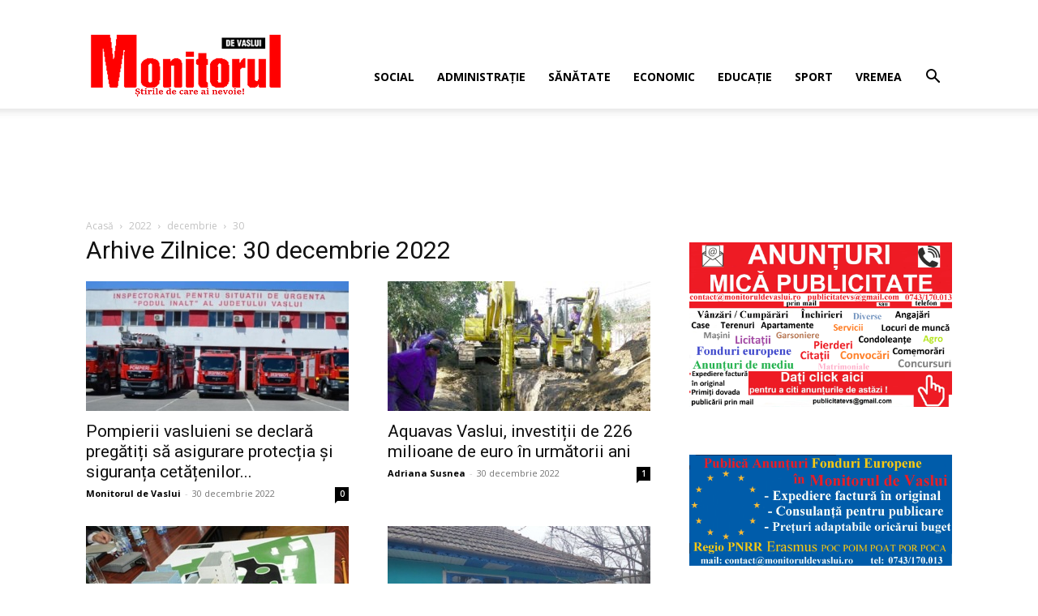

--- FILE ---
content_type: text/html; charset=UTF-8
request_url: http://www.monitoruldevaslui.ro/2022/12/30/
body_size: 19964
content:
<!doctype html >
<!--[if IE 8]>    <html class="ie8" lang="en"> <![endif]-->
<!--[if IE 9]>    <html class="ie9" lang="en"> <![endif]-->
<!--[if gt IE 8]><!--> <html lang="ro-RO"> <!--<![endif]-->
<head>
    <title>30 | decembrie | 2022 | Monitorul de Vaslui</title>
    <meta charset="UTF-8" />
    <meta name="viewport" content="width=device-width, initial-scale=1.0">
    <link rel="pingback" href="http://www.monitoruldevaslui.ro/xmlrpc.php" />
    <meta name='robots' content='max-image-preview:large' />
<link rel="icon" type="image/png" href="https://www.monitoruldevaslui.ro/wp-content/uploads/2018/07/logo-300x75.gif"><link rel='dns-prefetch' href='//fonts.googleapis.com' />
<link rel="alternate" type="application/rss+xml" title="Monitorul de Vaslui &raquo; Flux" href="https://www.monitoruldevaslui.ro/feed/" />
<link rel="alternate" type="application/rss+xml" title="Monitorul de Vaslui &raquo; Flux comentarii" href="https://www.monitoruldevaslui.ro/comments/feed/" />
<style id='wp-img-auto-sizes-contain-inline-css' type='text/css'>
img:is([sizes=auto i],[sizes^="auto," i]){contain-intrinsic-size:3000px 1500px}
/*# sourceURL=wp-img-auto-sizes-contain-inline-css */
</style>
<style id='classic-theme-styles-inline-css' type='text/css'>
/*! This file is auto-generated */
.wp-block-button__link{color:#fff;background-color:#32373c;border-radius:9999px;box-shadow:none;text-decoration:none;padding:calc(.667em + 2px) calc(1.333em + 2px);font-size:1.125em}.wp-block-file__button{background:#32373c;color:#fff;text-decoration:none}
/*# sourceURL=/wp-includes/css/classic-themes.min.css */
</style>
<link rel='stylesheet' id='td-plugin-newsletter-css' href='http://www.monitoruldevaslui.ro/wp-content/plugins/td-newsletter/style.css?ver=12.7.3' type='text/css' media='all' />
<link rel='stylesheet' id='td-plugin-multi-purpose-css' href='http://www.monitoruldevaslui.ro/wp-content/plugins/td-composer/td-multi-purpose/style.css?ver=7cd248d7ca13c255207c3f8b916c3f00' type='text/css' media='all' />
<link rel='stylesheet' id='google-fonts-style-css' href='http://fonts.googleapis.com/css?family=Open+Sans%3A400%2C600%2C700%7CRoboto%3A400%2C600%2C700&#038;display=swap&#038;ver=12.7.3' type='text/css' media='all' />
<link rel='stylesheet' id='td-theme-css' href='http://www.monitoruldevaslui.ro/wp-content/themes/Newspaper/style.css?ver=12.7.3' type='text/css' media='all' />
<style id='td-theme-inline-css' type='text/css'>@media (max-width:767px){.td-header-desktop-wrap{display:none}}@media (min-width:767px){.td-header-mobile-wrap{display:none}}</style>
<link rel='stylesheet' id='td-legacy-framework-front-style-css' href='http://www.monitoruldevaslui.ro/wp-content/plugins/td-composer/legacy/Newspaper/assets/css/td_legacy_main.css?ver=7cd248d7ca13c255207c3f8b916c3f00' type='text/css' media='all' />
<link rel='stylesheet' id='td-standard-pack-framework-front-style-css' href='http://www.monitoruldevaslui.ro/wp-content/plugins/td-standard-pack/Newspaper/assets/css/td_standard_pack_main.css?ver=c12e6da63ed2f212e87e44e5e9b9a302' type='text/css' media='all' />
<link rel='stylesheet' id='td-theme-demo-style-css' href='http://www.monitoruldevaslui.ro/wp-content/plugins/td-composer/legacy/Newspaper/includes/demos/lifestyle/demo_style.css?ver=12.7.3' type='text/css' media='all' />
<link rel='stylesheet' id='tdb_style_cloud_templates_front-css' href='http://www.monitoruldevaslui.ro/wp-content/plugins/td-cloud-library/assets/css/tdb_main.css?ver=6127d3b6131f900b2e62bb855b13dc3b' type='text/css' media='all' />
<script type="text/javascript" src="http://www.monitoruldevaslui.ro/wp-includes/js/jquery/jquery.min.js?ver=3.7.1" id="jquery-core-js"></script>
<script type="text/javascript" src="http://www.monitoruldevaslui.ro/wp-includes/js/jquery/jquery-migrate.min.js?ver=3.4.1" id="jquery-migrate-js"></script>
<link rel="https://api.w.org/" href="https://www.monitoruldevaslui.ro/wp-json/" /><link rel="EditURI" type="application/rsd+xml" title="RSD" href="https://www.monitoruldevaslui.ro/xmlrpc.php?rsd" />
<meta name="generator" content="WordPress 6.9" />
    <script>
        window.tdb_global_vars = {"wpRestUrl":"https:\/\/www.monitoruldevaslui.ro\/wp-json\/","permalinkStructure":"\/%year%\/%monthnum%\/%postname%\/"};
        window.tdb_p_autoload_vars = {"isAjax":false,"isAdminBarShowing":false};
    </script>
    
    <style id="tdb-global-colors">:root{--accent-color-1:#E04040;--accent-color-2:#F35858;--base-color-1:#000000;--light-color-1:#EDEDED;--light-border:#EDEDED;--base-gray:#717176;--light-gray:#F1F4F7;--light-red:#FCF7F5;--dark-border:#b1b4bc;--news-hub-dark-grey:#333;--news-hub-white:#FFFFFF;--news-hub-accent:#d61935;--news-hub-light-grey:#cccccc;--news-hub-black:#0f0f0f;--news-hub-accent-hover:#d6374f;--news-hub-medium-gray:#999999}</style>

    
	            <style id="tdb-global-fonts">
                
:root{--global-font-1:Big Shoulders Text;--global-font-2:Roboto Slab;--global-font-3:Work Sans;}
            </style>
            
<!-- JS generated by theme -->

<script type="text/javascript" id="td-generated-header-js">
    
    

	    var tdBlocksArray = []; //here we store all the items for the current page

	    // td_block class - each ajax block uses a object of this class for requests
	    function tdBlock() {
		    this.id = '';
		    this.block_type = 1; //block type id (1-234 etc)
		    this.atts = '';
		    this.td_column_number = '';
		    this.td_current_page = 1; //
		    this.post_count = 0; //from wp
		    this.found_posts = 0; //from wp
		    this.max_num_pages = 0; //from wp
		    this.td_filter_value = ''; //current live filter value
		    this.is_ajax_running = false;
		    this.td_user_action = ''; // load more or infinite loader (used by the animation)
		    this.header_color = '';
		    this.ajax_pagination_infinite_stop = ''; //show load more at page x
	    }

        // td_js_generator - mini detector
        ( function () {
            var htmlTag = document.getElementsByTagName("html")[0];

	        if ( navigator.userAgent.indexOf("MSIE 10.0") > -1 ) {
                htmlTag.className += ' ie10';
            }

            if ( !!navigator.userAgent.match(/Trident.*rv\:11\./) ) {
                htmlTag.className += ' ie11';
            }

	        if ( navigator.userAgent.indexOf("Edge") > -1 ) {
                htmlTag.className += ' ieEdge';
            }

            if ( /(iPad|iPhone|iPod)/g.test(navigator.userAgent) ) {
                htmlTag.className += ' td-md-is-ios';
            }

            var user_agent = navigator.userAgent.toLowerCase();
            if ( user_agent.indexOf("android") > -1 ) {
                htmlTag.className += ' td-md-is-android';
            }

            if ( -1 !== navigator.userAgent.indexOf('Mac OS X')  ) {
                htmlTag.className += ' td-md-is-os-x';
            }

            if ( /chrom(e|ium)/.test(navigator.userAgent.toLowerCase()) ) {
               htmlTag.className += ' td-md-is-chrome';
            }

            if ( -1 !== navigator.userAgent.indexOf('Firefox') ) {
                htmlTag.className += ' td-md-is-firefox';
            }

            if ( -1 !== navigator.userAgent.indexOf('Safari') && -1 === navigator.userAgent.indexOf('Chrome') ) {
                htmlTag.className += ' td-md-is-safari';
            }

            if( -1 !== navigator.userAgent.indexOf('IEMobile') ){
                htmlTag.className += ' td-md-is-iemobile';
            }

        })();

        var tdLocalCache = {};

        ( function () {
            "use strict";

            tdLocalCache = {
                data: {},
                remove: function (resource_id) {
                    delete tdLocalCache.data[resource_id];
                },
                exist: function (resource_id) {
                    return tdLocalCache.data.hasOwnProperty(resource_id) && tdLocalCache.data[resource_id] !== null;
                },
                get: function (resource_id) {
                    return tdLocalCache.data[resource_id];
                },
                set: function (resource_id, cachedData) {
                    tdLocalCache.remove(resource_id);
                    tdLocalCache.data[resource_id] = cachedData;
                }
            };
        })();

    
    
var td_viewport_interval_list=[{"limitBottom":767,"sidebarWidth":228},{"limitBottom":1018,"sidebarWidth":300},{"limitBottom":1140,"sidebarWidth":324}];
var td_animation_stack_effect="type0";
var tds_animation_stack=true;
var td_animation_stack_specific_selectors=".entry-thumb, img, .td-lazy-img";
var td_animation_stack_general_selectors=".td-animation-stack img, .td-animation-stack .entry-thumb, .post img, .td-animation-stack .td-lazy-img";
var tdc_is_installed="yes";
var tdc_domain_active=false;
var td_ajax_url="https:\/\/www.monitoruldevaslui.ro\/wp-admin\/admin-ajax.php?td_theme_name=Newspaper&v=12.7.3";
var td_get_template_directory_uri="http:\/\/www.monitoruldevaslui.ro\/wp-content\/plugins\/td-composer\/legacy\/common";
var tds_snap_menu="snap";
var tds_logo_on_sticky="";
var tds_header_style="7";
var td_please_wait="V\u0103 rug\u0103m a\u0219tepta\u021bi...";
var td_email_user_pass_incorrect="Nume de utilizator sau parola incorect\u0103!";
var td_email_user_incorrect="Email sau nume de utilizator incorect!";
var td_email_incorrect="Email incorect!";
var td_user_incorrect="Username incorrect!";
var td_email_user_empty="Email or username empty!";
var td_pass_empty="Pass empty!";
var td_pass_pattern_incorrect="Invalid Pass Pattern!";
var td_retype_pass_incorrect="Retyped Pass incorrect!";
var tds_more_articles_on_post_enable="show";
var tds_more_articles_on_post_time_to_wait="";
var tds_more_articles_on_post_pages_distance_from_top=0;
var tds_captcha="";
var tds_theme_color_site_wide="#4db2ec";
var tds_smart_sidebar="";
var tdThemeName="Newspaper";
var tdThemeNameWl="Newspaper";
var td_magnific_popup_translation_tPrev="\u00cenainte (Tasta direc\u021bionare st\u00e2nga)";
var td_magnific_popup_translation_tNext="\u00cenapoi (Tasta direc\u021bionare dreapta)";
var td_magnific_popup_translation_tCounter="%curr% din %total%";
var td_magnific_popup_translation_ajax_tError="Con\u021binutul de la %url% nu poate fi \u00eenc\u0103rcat.";
var td_magnific_popup_translation_image_tError="Imaginea #%curr% nu poate fi \u00eenc\u0103rcat\u0103.";
var tdBlockNonce="9eec144d4f";
var tdMobileMenu="enabled";
var tdMobileSearch="enabled";
var tdDateNamesI18n={"month_names":["ianuarie","februarie","martie","aprilie","mai","iunie","iulie","august","septembrie","octombrie","noiembrie","decembrie"],"month_names_short":["ian.","feb.","mart.","apr.","mai","iun.","iul.","aug.","sept.","oct.","nov.","dec."],"day_names":["duminic\u0103","luni","mar\u021bi","miercuri","joi","vineri","s\u00e2mb\u0103t\u0103"],"day_names_short":["D","lun","mar","mie","J","vin","S"]};
var tdb_modal_confirm="Salva\u021bi";
var tdb_modal_cancel="Anulare";
var tdb_modal_confirm_alt="Da";
var tdb_modal_cancel_alt="Nu";
var td_deploy_mode="deploy";
var td_ad_background_click_link="";
var td_ad_background_click_target="";
</script>


<!-- Header style compiled by theme -->

<style>:root{--td_excl_label:'EXCLUSIV'}.td-header-wrap .td-header-top-menu-full,.td-header-wrap .top-header-menu .sub-menu,.tdm-header-style-1.td-header-wrap .td-header-top-menu-full,.tdm-header-style-1.td-header-wrap .top-header-menu .sub-menu,.tdm-header-style-2.td-header-wrap .td-header-top-menu-full,.tdm-header-style-2.td-header-wrap .top-header-menu .sub-menu,.tdm-header-style-3.td-header-wrap .td-header-top-menu-full,.tdm-header-style-3.td-header-wrap .top-header-menu .sub-menu{background-color:#ffffff}.td-header-style-8 .td-header-top-menu-full{background-color:transparent}.td-header-style-8 .td-header-top-menu-full .td-header-top-menu{background-color:#ffffff;padding-left:15px;padding-right:15px}.td-header-wrap .td-header-top-menu-full .td-header-top-menu,.td-header-wrap .td-header-top-menu-full{border-bottom:none}.td-header-top-menu,.td-header-top-menu a,.td-header-wrap .td-header-top-menu-full .td-header-top-menu,.td-header-wrap .td-header-top-menu-full a,.td-header-style-8 .td-header-top-menu,.td-header-style-8 .td-header-top-menu a,.td-header-top-menu .td-drop-down-search .entry-title a{color:#ffffff}.top-header-menu .current-menu-item>a,.top-header-menu .current-menu-ancestor>a,.top-header-menu .current-category-ancestor>a,.top-header-menu li a:hover,.td-header-sp-top-widget .td-icon-search:hover{color:#ffffff}:root{--td_excl_label:'EXCLUSIV'}.td-header-wrap .td-header-top-menu-full,.td-header-wrap .top-header-menu .sub-menu,.tdm-header-style-1.td-header-wrap .td-header-top-menu-full,.tdm-header-style-1.td-header-wrap .top-header-menu .sub-menu,.tdm-header-style-2.td-header-wrap .td-header-top-menu-full,.tdm-header-style-2.td-header-wrap .top-header-menu .sub-menu,.tdm-header-style-3.td-header-wrap .td-header-top-menu-full,.tdm-header-style-3.td-header-wrap .top-header-menu .sub-menu{background-color:#ffffff}.td-header-style-8 .td-header-top-menu-full{background-color:transparent}.td-header-style-8 .td-header-top-menu-full .td-header-top-menu{background-color:#ffffff;padding-left:15px;padding-right:15px}.td-header-wrap .td-header-top-menu-full .td-header-top-menu,.td-header-wrap .td-header-top-menu-full{border-bottom:none}.td-header-top-menu,.td-header-top-menu a,.td-header-wrap .td-header-top-menu-full .td-header-top-menu,.td-header-wrap .td-header-top-menu-full a,.td-header-style-8 .td-header-top-menu,.td-header-style-8 .td-header-top-menu a,.td-header-top-menu .td-drop-down-search .entry-title a{color:#ffffff}.top-header-menu .current-menu-item>a,.top-header-menu .current-menu-ancestor>a,.top-header-menu .current-category-ancestor>a,.top-header-menu li a:hover,.td-header-sp-top-widget .td-icon-search:hover{color:#ffffff}</style>




<script type="application/ld+json">
    {
        "@context": "https://schema.org",
        "@type": "BreadcrumbList",
        "itemListElement": [
            {
                "@type": "ListItem",
                "position": 1,
                "item": {
                    "@type": "WebSite",
                    "@id": "https://www.monitoruldevaslui.ro/",
                    "name": "Acasă"
                }
            },
            {
                "@type": "ListItem",
                "position": 2,
                    "item": {
                    "@type": "WebPage",
                    "@id": "https://www.monitoruldevaslui.ro/2022/",
                    "name": "2022"
                }
            }
            ,{
                "@type": "ListItem",
                "position": 3,
                    "item": {
                    "@type": "WebPage",
                    "@id": "https://www.monitoruldevaslui.ro/2022/12/",
                    "name": "decembrie"                                
                }
            }
            ,{
                "@type": "ListItem",
                "position": 4,
                    "item": {
                    "@type": "WebPage",
                    "@id": "https://www.monitoruldevaslui.ro/2022/12/30/",
                    "name": "30"                                
                }
            }    
        ]
    }
</script>
<link rel="icon" href="https://www.monitoruldevaslui.ro/wp-content/uploads/2025/06/cropped-favicon_monitor-32x32.jpeg" sizes="32x32" />
<link rel="icon" href="https://www.monitoruldevaslui.ro/wp-content/uploads/2025/06/cropped-favicon_monitor-192x192.jpeg" sizes="192x192" />
<link rel="apple-touch-icon" href="https://www.monitoruldevaslui.ro/wp-content/uploads/2025/06/cropped-favicon_monitor-180x180.jpeg" />
<meta name="msapplication-TileImage" content="https://www.monitoruldevaslui.ro/wp-content/uploads/2025/06/cropped-favicon_monitor-270x270.jpeg" />

<!-- Button style compiled by theme -->

<style></style>

	<style id="tdw-css-placeholder"></style><style id='wp-block-calendar-inline-css' type='text/css'>
.wp-block-calendar{text-align:center}.wp-block-calendar td,.wp-block-calendar th{border:1px solid;padding:.25em}.wp-block-calendar th{font-weight:400}.wp-block-calendar caption{background-color:inherit}.wp-block-calendar table{border-collapse:collapse;width:100%}.wp-block-calendar table.has-background th{background-color:inherit}.wp-block-calendar table.has-text-color th{color:inherit}.wp-block-calendar :where(table:not(.has-text-color)){color:#40464d}.wp-block-calendar :where(table:not(.has-text-color)) td,.wp-block-calendar :where(table:not(.has-text-color)) th{border-color:#ddd}:where(.wp-block-calendar table:not(.has-background) th){background:#ddd}
/*# sourceURL=http://www.monitoruldevaslui.ro/wp-includes/blocks/calendar/style.min.css */
</style>
<style id='wp-block-image-inline-css' type='text/css'>
.wp-block-image>a,.wp-block-image>figure>a{display:inline-block}.wp-block-image img{box-sizing:border-box;height:auto;max-width:100%;vertical-align:bottom}@media not (prefers-reduced-motion){.wp-block-image img.hide{visibility:hidden}.wp-block-image img.show{animation:show-content-image .4s}}.wp-block-image[style*=border-radius] img,.wp-block-image[style*=border-radius]>a{border-radius:inherit}.wp-block-image.has-custom-border img{box-sizing:border-box}.wp-block-image.aligncenter{text-align:center}.wp-block-image.alignfull>a,.wp-block-image.alignwide>a{width:100%}.wp-block-image.alignfull img,.wp-block-image.alignwide img{height:auto;width:100%}.wp-block-image .aligncenter,.wp-block-image .alignleft,.wp-block-image .alignright,.wp-block-image.aligncenter,.wp-block-image.alignleft,.wp-block-image.alignright{display:table}.wp-block-image .aligncenter>figcaption,.wp-block-image .alignleft>figcaption,.wp-block-image .alignright>figcaption,.wp-block-image.aligncenter>figcaption,.wp-block-image.alignleft>figcaption,.wp-block-image.alignright>figcaption{caption-side:bottom;display:table-caption}.wp-block-image .alignleft{float:left;margin:.5em 1em .5em 0}.wp-block-image .alignright{float:right;margin:.5em 0 .5em 1em}.wp-block-image .aligncenter{margin-left:auto;margin-right:auto}.wp-block-image :where(figcaption){margin-bottom:1em;margin-top:.5em}.wp-block-image.is-style-circle-mask img{border-radius:9999px}@supports ((-webkit-mask-image:none) or (mask-image:none)) or (-webkit-mask-image:none){.wp-block-image.is-style-circle-mask img{border-radius:0;-webkit-mask-image:url('data:image/svg+xml;utf8,<svg viewBox="0 0 100 100" xmlns="http://www.w3.org/2000/svg"><circle cx="50" cy="50" r="50"/></svg>');mask-image:url('data:image/svg+xml;utf8,<svg viewBox="0 0 100 100" xmlns="http://www.w3.org/2000/svg"><circle cx="50" cy="50" r="50"/></svg>');mask-mode:alpha;-webkit-mask-position:center;mask-position:center;-webkit-mask-repeat:no-repeat;mask-repeat:no-repeat;-webkit-mask-size:contain;mask-size:contain}}:root :where(.wp-block-image.is-style-rounded img,.wp-block-image .is-style-rounded img){border-radius:9999px}.wp-block-image figure{margin:0}.wp-lightbox-container{display:flex;flex-direction:column;position:relative}.wp-lightbox-container img{cursor:zoom-in}.wp-lightbox-container img:hover+button{opacity:1}.wp-lightbox-container button{align-items:center;backdrop-filter:blur(16px) saturate(180%);background-color:#5a5a5a40;border:none;border-radius:4px;cursor:zoom-in;display:flex;height:20px;justify-content:center;opacity:0;padding:0;position:absolute;right:16px;text-align:center;top:16px;width:20px;z-index:100}@media not (prefers-reduced-motion){.wp-lightbox-container button{transition:opacity .2s ease}}.wp-lightbox-container button:focus-visible{outline:3px auto #5a5a5a40;outline:3px auto -webkit-focus-ring-color;outline-offset:3px}.wp-lightbox-container button:hover{cursor:pointer;opacity:1}.wp-lightbox-container button:focus{opacity:1}.wp-lightbox-container button:focus,.wp-lightbox-container button:hover,.wp-lightbox-container button:not(:hover):not(:active):not(.has-background){background-color:#5a5a5a40;border:none}.wp-lightbox-overlay{box-sizing:border-box;cursor:zoom-out;height:100vh;left:0;overflow:hidden;position:fixed;top:0;visibility:hidden;width:100%;z-index:100000}.wp-lightbox-overlay .close-button{align-items:center;cursor:pointer;display:flex;justify-content:center;min-height:40px;min-width:40px;padding:0;position:absolute;right:calc(env(safe-area-inset-right) + 16px);top:calc(env(safe-area-inset-top) + 16px);z-index:5000000}.wp-lightbox-overlay .close-button:focus,.wp-lightbox-overlay .close-button:hover,.wp-lightbox-overlay .close-button:not(:hover):not(:active):not(.has-background){background:none;border:none}.wp-lightbox-overlay .lightbox-image-container{height:var(--wp--lightbox-container-height);left:50%;overflow:hidden;position:absolute;top:50%;transform:translate(-50%,-50%);transform-origin:top left;width:var(--wp--lightbox-container-width);z-index:9999999999}.wp-lightbox-overlay .wp-block-image{align-items:center;box-sizing:border-box;display:flex;height:100%;justify-content:center;margin:0;position:relative;transform-origin:0 0;width:100%;z-index:3000000}.wp-lightbox-overlay .wp-block-image img{height:var(--wp--lightbox-image-height);min-height:var(--wp--lightbox-image-height);min-width:var(--wp--lightbox-image-width);width:var(--wp--lightbox-image-width)}.wp-lightbox-overlay .wp-block-image figcaption{display:none}.wp-lightbox-overlay button{background:none;border:none}.wp-lightbox-overlay .scrim{background-color:#fff;height:100%;opacity:.9;position:absolute;width:100%;z-index:2000000}.wp-lightbox-overlay.active{visibility:visible}@media not (prefers-reduced-motion){.wp-lightbox-overlay.active{animation:turn-on-visibility .25s both}.wp-lightbox-overlay.active img{animation:turn-on-visibility .35s both}.wp-lightbox-overlay.show-closing-animation:not(.active){animation:turn-off-visibility .35s both}.wp-lightbox-overlay.show-closing-animation:not(.active) img{animation:turn-off-visibility .25s both}.wp-lightbox-overlay.zoom.active{animation:none;opacity:1;visibility:visible}.wp-lightbox-overlay.zoom.active .lightbox-image-container{animation:lightbox-zoom-in .4s}.wp-lightbox-overlay.zoom.active .lightbox-image-container img{animation:none}.wp-lightbox-overlay.zoom.active .scrim{animation:turn-on-visibility .4s forwards}.wp-lightbox-overlay.zoom.show-closing-animation:not(.active){animation:none}.wp-lightbox-overlay.zoom.show-closing-animation:not(.active) .lightbox-image-container{animation:lightbox-zoom-out .4s}.wp-lightbox-overlay.zoom.show-closing-animation:not(.active) .lightbox-image-container img{animation:none}.wp-lightbox-overlay.zoom.show-closing-animation:not(.active) .scrim{animation:turn-off-visibility .4s forwards}}@keyframes show-content-image{0%{visibility:hidden}99%{visibility:hidden}to{visibility:visible}}@keyframes turn-on-visibility{0%{opacity:0}to{opacity:1}}@keyframes turn-off-visibility{0%{opacity:1;visibility:visible}99%{opacity:0;visibility:visible}to{opacity:0;visibility:hidden}}@keyframes lightbox-zoom-in{0%{transform:translate(calc((-100vw + var(--wp--lightbox-scrollbar-width))/2 + var(--wp--lightbox-initial-left-position)),calc(-50vh + var(--wp--lightbox-initial-top-position))) scale(var(--wp--lightbox-scale))}to{transform:translate(-50%,-50%) scale(1)}}@keyframes lightbox-zoom-out{0%{transform:translate(-50%,-50%) scale(1);visibility:visible}99%{visibility:visible}to{transform:translate(calc((-100vw + var(--wp--lightbox-scrollbar-width))/2 + var(--wp--lightbox-initial-left-position)),calc(-50vh + var(--wp--lightbox-initial-top-position))) scale(var(--wp--lightbox-scale));visibility:hidden}}
/*# sourceURL=http://www.monitoruldevaslui.ro/wp-includes/blocks/image/style.min.css */
</style>
<style id='wp-block-latest-posts-inline-css' type='text/css'>
.wp-block-latest-posts{box-sizing:border-box}.wp-block-latest-posts.alignleft{margin-right:2em}.wp-block-latest-posts.alignright{margin-left:2em}.wp-block-latest-posts.wp-block-latest-posts__list{list-style:none}.wp-block-latest-posts.wp-block-latest-posts__list li{clear:both;overflow-wrap:break-word}.wp-block-latest-posts.is-grid{display:flex;flex-wrap:wrap}.wp-block-latest-posts.is-grid li{margin:0 1.25em 1.25em 0;width:100%}@media (min-width:600px){.wp-block-latest-posts.columns-2 li{width:calc(50% - .625em)}.wp-block-latest-posts.columns-2 li:nth-child(2n){margin-right:0}.wp-block-latest-posts.columns-3 li{width:calc(33.33333% - .83333em)}.wp-block-latest-posts.columns-3 li:nth-child(3n){margin-right:0}.wp-block-latest-posts.columns-4 li{width:calc(25% - .9375em)}.wp-block-latest-posts.columns-4 li:nth-child(4n){margin-right:0}.wp-block-latest-posts.columns-5 li{width:calc(20% - 1em)}.wp-block-latest-posts.columns-5 li:nth-child(5n){margin-right:0}.wp-block-latest-posts.columns-6 li{width:calc(16.66667% - 1.04167em)}.wp-block-latest-posts.columns-6 li:nth-child(6n){margin-right:0}}:root :where(.wp-block-latest-posts.is-grid){padding:0}:root :where(.wp-block-latest-posts.wp-block-latest-posts__list){padding-left:0}.wp-block-latest-posts__post-author,.wp-block-latest-posts__post-date{display:block;font-size:.8125em}.wp-block-latest-posts__post-excerpt,.wp-block-latest-posts__post-full-content{margin-bottom:1em;margin-top:.5em}.wp-block-latest-posts__featured-image a{display:inline-block}.wp-block-latest-posts__featured-image img{height:auto;max-width:100%;width:auto}.wp-block-latest-posts__featured-image.alignleft{float:left;margin-right:1em}.wp-block-latest-posts__featured-image.alignright{float:right;margin-left:1em}.wp-block-latest-posts__featured-image.aligncenter{margin-bottom:1em;text-align:center}
/*# sourceURL=http://www.monitoruldevaslui.ro/wp-includes/blocks/latest-posts/style.min.css */
</style>
<style id='wp-block-list-inline-css' type='text/css'>
ol,ul{box-sizing:border-box}:root :where(.wp-block-list.has-background){padding:1.25em 2.375em}
/*# sourceURL=http://www.monitoruldevaslui.ro/wp-includes/blocks/list/style.min.css */
</style>
<style id='global-styles-inline-css' type='text/css'>
:root{--wp--preset--aspect-ratio--square: 1;--wp--preset--aspect-ratio--4-3: 4/3;--wp--preset--aspect-ratio--3-4: 3/4;--wp--preset--aspect-ratio--3-2: 3/2;--wp--preset--aspect-ratio--2-3: 2/3;--wp--preset--aspect-ratio--16-9: 16/9;--wp--preset--aspect-ratio--9-16: 9/16;--wp--preset--color--black: #000000;--wp--preset--color--cyan-bluish-gray: #abb8c3;--wp--preset--color--white: #ffffff;--wp--preset--color--pale-pink: #f78da7;--wp--preset--color--vivid-red: #cf2e2e;--wp--preset--color--luminous-vivid-orange: #ff6900;--wp--preset--color--luminous-vivid-amber: #fcb900;--wp--preset--color--light-green-cyan: #7bdcb5;--wp--preset--color--vivid-green-cyan: #00d084;--wp--preset--color--pale-cyan-blue: #8ed1fc;--wp--preset--color--vivid-cyan-blue: #0693e3;--wp--preset--color--vivid-purple: #9b51e0;--wp--preset--gradient--vivid-cyan-blue-to-vivid-purple: linear-gradient(135deg,rgb(6,147,227) 0%,rgb(155,81,224) 100%);--wp--preset--gradient--light-green-cyan-to-vivid-green-cyan: linear-gradient(135deg,rgb(122,220,180) 0%,rgb(0,208,130) 100%);--wp--preset--gradient--luminous-vivid-amber-to-luminous-vivid-orange: linear-gradient(135deg,rgb(252,185,0) 0%,rgb(255,105,0) 100%);--wp--preset--gradient--luminous-vivid-orange-to-vivid-red: linear-gradient(135deg,rgb(255,105,0) 0%,rgb(207,46,46) 100%);--wp--preset--gradient--very-light-gray-to-cyan-bluish-gray: linear-gradient(135deg,rgb(238,238,238) 0%,rgb(169,184,195) 100%);--wp--preset--gradient--cool-to-warm-spectrum: linear-gradient(135deg,rgb(74,234,220) 0%,rgb(151,120,209) 20%,rgb(207,42,186) 40%,rgb(238,44,130) 60%,rgb(251,105,98) 80%,rgb(254,248,76) 100%);--wp--preset--gradient--blush-light-purple: linear-gradient(135deg,rgb(255,206,236) 0%,rgb(152,150,240) 100%);--wp--preset--gradient--blush-bordeaux: linear-gradient(135deg,rgb(254,205,165) 0%,rgb(254,45,45) 50%,rgb(107,0,62) 100%);--wp--preset--gradient--luminous-dusk: linear-gradient(135deg,rgb(255,203,112) 0%,rgb(199,81,192) 50%,rgb(65,88,208) 100%);--wp--preset--gradient--pale-ocean: linear-gradient(135deg,rgb(255,245,203) 0%,rgb(182,227,212) 50%,rgb(51,167,181) 100%);--wp--preset--gradient--electric-grass: linear-gradient(135deg,rgb(202,248,128) 0%,rgb(113,206,126) 100%);--wp--preset--gradient--midnight: linear-gradient(135deg,rgb(2,3,129) 0%,rgb(40,116,252) 100%);--wp--preset--font-size--small: 11px;--wp--preset--font-size--medium: 20px;--wp--preset--font-size--large: 32px;--wp--preset--font-size--x-large: 42px;--wp--preset--font-size--regular: 15px;--wp--preset--font-size--larger: 50px;--wp--preset--spacing--20: 0.44rem;--wp--preset--spacing--30: 0.67rem;--wp--preset--spacing--40: 1rem;--wp--preset--spacing--50: 1.5rem;--wp--preset--spacing--60: 2.25rem;--wp--preset--spacing--70: 3.38rem;--wp--preset--spacing--80: 5.06rem;--wp--preset--shadow--natural: 6px 6px 9px rgba(0, 0, 0, 0.2);--wp--preset--shadow--deep: 12px 12px 50px rgba(0, 0, 0, 0.4);--wp--preset--shadow--sharp: 6px 6px 0px rgba(0, 0, 0, 0.2);--wp--preset--shadow--outlined: 6px 6px 0px -3px rgb(255, 255, 255), 6px 6px rgb(0, 0, 0);--wp--preset--shadow--crisp: 6px 6px 0px rgb(0, 0, 0);}:where(.is-layout-flex){gap: 0.5em;}:where(.is-layout-grid){gap: 0.5em;}body .is-layout-flex{display: flex;}.is-layout-flex{flex-wrap: wrap;align-items: center;}.is-layout-flex > :is(*, div){margin: 0;}body .is-layout-grid{display: grid;}.is-layout-grid > :is(*, div){margin: 0;}:where(.wp-block-columns.is-layout-flex){gap: 2em;}:where(.wp-block-columns.is-layout-grid){gap: 2em;}:where(.wp-block-post-template.is-layout-flex){gap: 1.25em;}:where(.wp-block-post-template.is-layout-grid){gap: 1.25em;}.has-black-color{color: var(--wp--preset--color--black) !important;}.has-cyan-bluish-gray-color{color: var(--wp--preset--color--cyan-bluish-gray) !important;}.has-white-color{color: var(--wp--preset--color--white) !important;}.has-pale-pink-color{color: var(--wp--preset--color--pale-pink) !important;}.has-vivid-red-color{color: var(--wp--preset--color--vivid-red) !important;}.has-luminous-vivid-orange-color{color: var(--wp--preset--color--luminous-vivid-orange) !important;}.has-luminous-vivid-amber-color{color: var(--wp--preset--color--luminous-vivid-amber) !important;}.has-light-green-cyan-color{color: var(--wp--preset--color--light-green-cyan) !important;}.has-vivid-green-cyan-color{color: var(--wp--preset--color--vivid-green-cyan) !important;}.has-pale-cyan-blue-color{color: var(--wp--preset--color--pale-cyan-blue) !important;}.has-vivid-cyan-blue-color{color: var(--wp--preset--color--vivid-cyan-blue) !important;}.has-vivid-purple-color{color: var(--wp--preset--color--vivid-purple) !important;}.has-black-background-color{background-color: var(--wp--preset--color--black) !important;}.has-cyan-bluish-gray-background-color{background-color: var(--wp--preset--color--cyan-bluish-gray) !important;}.has-white-background-color{background-color: var(--wp--preset--color--white) !important;}.has-pale-pink-background-color{background-color: var(--wp--preset--color--pale-pink) !important;}.has-vivid-red-background-color{background-color: var(--wp--preset--color--vivid-red) !important;}.has-luminous-vivid-orange-background-color{background-color: var(--wp--preset--color--luminous-vivid-orange) !important;}.has-luminous-vivid-amber-background-color{background-color: var(--wp--preset--color--luminous-vivid-amber) !important;}.has-light-green-cyan-background-color{background-color: var(--wp--preset--color--light-green-cyan) !important;}.has-vivid-green-cyan-background-color{background-color: var(--wp--preset--color--vivid-green-cyan) !important;}.has-pale-cyan-blue-background-color{background-color: var(--wp--preset--color--pale-cyan-blue) !important;}.has-vivid-cyan-blue-background-color{background-color: var(--wp--preset--color--vivid-cyan-blue) !important;}.has-vivid-purple-background-color{background-color: var(--wp--preset--color--vivid-purple) !important;}.has-black-border-color{border-color: var(--wp--preset--color--black) !important;}.has-cyan-bluish-gray-border-color{border-color: var(--wp--preset--color--cyan-bluish-gray) !important;}.has-white-border-color{border-color: var(--wp--preset--color--white) !important;}.has-pale-pink-border-color{border-color: var(--wp--preset--color--pale-pink) !important;}.has-vivid-red-border-color{border-color: var(--wp--preset--color--vivid-red) !important;}.has-luminous-vivid-orange-border-color{border-color: var(--wp--preset--color--luminous-vivid-orange) !important;}.has-luminous-vivid-amber-border-color{border-color: var(--wp--preset--color--luminous-vivid-amber) !important;}.has-light-green-cyan-border-color{border-color: var(--wp--preset--color--light-green-cyan) !important;}.has-vivid-green-cyan-border-color{border-color: var(--wp--preset--color--vivid-green-cyan) !important;}.has-pale-cyan-blue-border-color{border-color: var(--wp--preset--color--pale-cyan-blue) !important;}.has-vivid-cyan-blue-border-color{border-color: var(--wp--preset--color--vivid-cyan-blue) !important;}.has-vivid-purple-border-color{border-color: var(--wp--preset--color--vivid-purple) !important;}.has-vivid-cyan-blue-to-vivid-purple-gradient-background{background: var(--wp--preset--gradient--vivid-cyan-blue-to-vivid-purple) !important;}.has-light-green-cyan-to-vivid-green-cyan-gradient-background{background: var(--wp--preset--gradient--light-green-cyan-to-vivid-green-cyan) !important;}.has-luminous-vivid-amber-to-luminous-vivid-orange-gradient-background{background: var(--wp--preset--gradient--luminous-vivid-amber-to-luminous-vivid-orange) !important;}.has-luminous-vivid-orange-to-vivid-red-gradient-background{background: var(--wp--preset--gradient--luminous-vivid-orange-to-vivid-red) !important;}.has-very-light-gray-to-cyan-bluish-gray-gradient-background{background: var(--wp--preset--gradient--very-light-gray-to-cyan-bluish-gray) !important;}.has-cool-to-warm-spectrum-gradient-background{background: var(--wp--preset--gradient--cool-to-warm-spectrum) !important;}.has-blush-light-purple-gradient-background{background: var(--wp--preset--gradient--blush-light-purple) !important;}.has-blush-bordeaux-gradient-background{background: var(--wp--preset--gradient--blush-bordeaux) !important;}.has-luminous-dusk-gradient-background{background: var(--wp--preset--gradient--luminous-dusk) !important;}.has-pale-ocean-gradient-background{background: var(--wp--preset--gradient--pale-ocean) !important;}.has-electric-grass-gradient-background{background: var(--wp--preset--gradient--electric-grass) !important;}.has-midnight-gradient-background{background: var(--wp--preset--gradient--midnight) !important;}.has-small-font-size{font-size: var(--wp--preset--font-size--small) !important;}.has-medium-font-size{font-size: var(--wp--preset--font-size--medium) !important;}.has-large-font-size{font-size: var(--wp--preset--font-size--large) !important;}.has-x-large-font-size{font-size: var(--wp--preset--font-size--x-large) !important;}
/*# sourceURL=global-styles-inline-css */
</style>
</head>

<body class="archive date wp-theme-Newspaper td-standard-pack global-block-template-1 td-animation-stack-type0 td-full-layout" itemscope="itemscope" itemtype="http://schema.org/WebPage">

<div class="td-scroll-up" data-style="style1"><i class="td-icon-menu-up"></i></div>
    <div class="td-menu-background" style="visibility:hidden"></div>
<div id="td-mobile-nav" style="visibility:hidden">
    <div class="td-mobile-container">
        <!-- mobile menu top section -->
        <div class="td-menu-socials-wrap">
            <!-- socials -->
            <div class="td-menu-socials">
                            </div>
            <!-- close button -->
            <div class="td-mobile-close">
                <span><i class="td-icon-close-mobile"></i></span>
            </div>
        </div>

        <!-- login section -->
        
        <!-- menu section -->
        <div class="td-mobile-content">
            <div class="menu-td-demo-footer-menu-container"><ul id="menu-td-demo-footer-menu" class="td-mobile-main-menu"><li id="menu-item-94852" class="menu-item menu-item-type-taxonomy menu-item-object-category menu-item-first menu-item-94852"><a href="https://www.monitoruldevaslui.ro/category/local/social/">Social</a></li>
<li id="menu-item-94853" class="menu-item menu-item-type-taxonomy menu-item-object-category menu-item-94853"><a href="https://www.monitoruldevaslui.ro/category/local/administratie/">Administrație</a></li>
<li id="menu-item-94854" class="menu-item menu-item-type-taxonomy menu-item-object-category menu-item-94854"><a href="https://www.monitoruldevaslui.ro/category/local/social/sanatate/">Sănătate</a></li>
<li id="menu-item-94856" class="menu-item menu-item-type-taxonomy menu-item-object-category menu-item-94856"><a href="https://www.monitoruldevaslui.ro/category/local/economic/">Economic</a></li>
<li id="menu-item-94859" class="menu-item menu-item-type-taxonomy menu-item-object-category menu-item-94859"><a href="https://www.monitoruldevaslui.ro/category/local/educatie/">Educație</a></li>
<li id="menu-item-94860" class="menu-item menu-item-type-taxonomy menu-item-object-category menu-item-94860"><a href="https://www.monitoruldevaslui.ro/category/local/sport/">Sport</a></li>
<li id="menu-item-95324" class="menu-item menu-item-type-taxonomy menu-item-object-category menu-item-95324"><a href="https://www.monitoruldevaslui.ro/category/local/vreme/">Vremea</a></li>
</ul></div>        </div>
    </div>

    <!-- register/login section -->
    </div><div class="td-search-background" style="visibility:hidden"></div>
<div class="td-search-wrap-mob" style="visibility:hidden">
	<div class="td-drop-down-search">
		<form method="get" class="td-search-form" action="https://www.monitoruldevaslui.ro/">
			<!-- close button -->
			<div class="td-search-close">
				<span><i class="td-icon-close-mobile"></i></span>
			</div>
			<div role="search" class="td-search-input">
				<span>Căutați</span>
				<input id="td-header-search-mob" type="text" value="" name="s" autocomplete="off" />
			</div>
		</form>
		<div id="td-aj-search-mob" class="td-ajax-search-flex"></div>
	</div>
</div>

    <div id="td-outer-wrap" class="td-theme-wrap">
    
        
            <div class="tdc-header-wrap ">

            <!--
Header style 7
-->


<div class="td-header-wrap td-header-style-7 ">
    
        <div class="td-header-top-menu-full td-container-wrap ">
        <div class="td-container td-header-row td-header-top-menu">
            
    <div class="top-bar-style-1">
        
<div class="td-header-sp-top-menu">


	        <div class="td_data_time">
            <div >

                miercuri, ianuarie 21, 2026
            </div>
        </div>
    <div class="menu-top-container"><ul id="menu-menu-top" class="top-header-menu"><li id="menu-item-42855" class="menu-item menu-item-type-post_type menu-item-object-page menu-item-first td-menu-item td-normal-menu menu-item-42855"><a href="https://www.monitoruldevaslui.ro/contact/">Contact</a></li>
<li id="menu-item-42856" class="menu-item menu-item-type-post_type menu-item-object-page td-menu-item td-normal-menu menu-item-42856"><a href="https://www.monitoruldevaslui.ro/redactia/">Redactia</a></li>
</ul></div></div>
        <div class="td-header-sp-top-widget">
    
    
            </div>

    </div>

<!-- LOGIN MODAL -->

                <div id="login-form" class="white-popup-block mfp-hide mfp-with-anim td-login-modal-wrap">
                    <div class="td-login-wrap">
                        <a href="#" aria-label="Back" class="td-back-button"><i class="td-icon-modal-back"></i></a>
                        <div id="td-login-div" class="td-login-form-div td-display-block">
                            <div class="td-login-panel-title">Conectare</div>
                            <div class="td-login-panel-descr">Bine ați venit! Autentificați-vă in contul dvs</div>
                            <div class="td_display_err"></div>
                            <form id="loginForm" action="#" method="post">
                                <div class="td-login-inputs"><input class="td-login-input" autocomplete="username" type="text" name="login_email" id="login_email" value="" required><label for="login_email">numele dvs de utilizator</label></div>
                                <div class="td-login-inputs"><input class="td-login-input" autocomplete="current-password" type="password" name="login_pass" id="login_pass" value="" required><label for="login_pass">parola dvs</label></div>
                                <input type="button"  name="login_button" id="login_button" class="wpb_button btn td-login-button" value="Logare">
                                
                            </form>

                            

                            <div class="td-login-info-text"><a href="#" id="forgot-pass-link">Ați uitat parola? obține ajutor</a></div>
                            
                            
                            
                            
                        </div>

                        

                         <div id="td-forgot-pass-div" class="td-login-form-div td-display-none">
                            <div class="td-login-panel-title">Recuperare parola</div>
                            <div class="td-login-panel-descr">Recuperați-vă parola</div>
                            <div class="td_display_err"></div>
                            <form id="forgotpassForm" action="#" method="post">
                                <div class="td-login-inputs"><input class="td-login-input" type="text" name="forgot_email" id="forgot_email" value="" required><label for="forgot_email">adresa dvs de email</label></div>
                                <input type="button" name="forgot_button" id="forgot_button" class="wpb_button btn td-login-button" value="Trimite parola">
                            </form>
                            <div class="td-login-info-text">O parola va fi trimisă pe adresa dvs de email.</div>
                        </div>
                        
                        
                    </div>
                </div>
                        </div>
    </div>
    
    <div class="td-header-menu-wrap-full td-container-wrap ">
        
        <div class="td-header-menu-wrap td-header-gradient ">
            <div class="td-container td-header-row td-header-main-menu">
                <div class="td-header-sp-logo">
                            <a class="td-main-logo" href="https://www.monitoruldevaslui.ro/">
            <img class="td-retina-data" data-retina="https://www.monitoruldevaslui.ro/wp-content/uploads/2025/07/Monitorul-logo-motto-2.png" src="https://www.monitoruldevaslui.ro/wp-content/uploads/2025/07/Monitorul-logo-motto-2.png" alt=""  width="272" height="79"/>
            <span class="td-visual-hidden">Monitorul de Vaslui</span>
        </a>
                    </div>
                    
    <div class="header-search-wrap">
        <div class="td-search-btns-wrap">
            <a id="td-header-search-button" href="#" role="button" aria-label="Search" class="dropdown-toggle " data-toggle="dropdown"><i class="td-icon-search"></i></a>
                        <a id="td-header-search-button-mob" href="#" aria-label="Search" class="dropdown-toggle " data-toggle="dropdown"><i class="td-icon-search"></i></a>
                    </div>

        <div class="td-drop-down-search" aria-labelledby="td-header-search-button">
            <form method="get" class="td-search-form" action="https://www.monitoruldevaslui.ro/">
                <div role="search" class="td-head-form-search-wrap">
                    <input id="td-header-search" type="text" value="" name="s" autocomplete="off" /><input class="wpb_button wpb_btn-inverse btn" type="submit" id="td-header-search-top" value="Căutați" />
                </div>
            </form>
            <div id="td-aj-search"></div>
        </div>
    </div>

<div id="td-header-menu" role="navigation">
        <div id="td-top-mobile-toggle"><a href="#" role="button" aria-label="Menu"><i class="td-icon-font td-icon-mobile"></i></a></div>
        <div class="td-main-menu-logo td-logo-in-header">
        		<a class="td-mobile-logo td-sticky-disable" aria-label="Logo" href="https://www.monitoruldevaslui.ro/">
			<img src="https://www.monitoruldevaslui.ro/wp-content/uploads/2025/06/logo_monitor2.png" alt=""  width="273" height="75"/>
		</a>
			<a class="td-header-logo td-sticky-disable" aria-label="Logo" href="https://www.monitoruldevaslui.ro/">
			<img class="td-retina-data" data-retina="https://www.monitoruldevaslui.ro/wp-content/uploads/2025/07/Monitorul-logo-motto-2.png" src="https://www.monitoruldevaslui.ro/wp-content/uploads/2025/07/Monitorul-logo-motto-2.png" alt=""  width="273" height="75"/>
		</a>
	    </div>
    <div class="menu-td-demo-footer-menu-container"><ul id="menu-td-demo-footer-menu-1" class="sf-menu"><li class="menu-item menu-item-type-taxonomy menu-item-object-category menu-item-first td-menu-item td-normal-menu menu-item-94852"><a href="https://www.monitoruldevaslui.ro/category/local/social/">Social</a></li>
<li class="menu-item menu-item-type-taxonomy menu-item-object-category td-menu-item td-normal-menu menu-item-94853"><a href="https://www.monitoruldevaslui.ro/category/local/administratie/">Administrație</a></li>
<li class="menu-item menu-item-type-taxonomy menu-item-object-category td-menu-item td-normal-menu menu-item-94854"><a href="https://www.monitoruldevaslui.ro/category/local/social/sanatate/">Sănătate</a></li>
<li class="menu-item menu-item-type-taxonomy menu-item-object-category td-menu-item td-normal-menu menu-item-94856"><a href="https://www.monitoruldevaslui.ro/category/local/economic/">Economic</a></li>
<li class="menu-item menu-item-type-taxonomy menu-item-object-category td-menu-item td-normal-menu menu-item-94859"><a href="https://www.monitoruldevaslui.ro/category/local/educatie/">Educație</a></li>
<li class="menu-item menu-item-type-taxonomy menu-item-object-category td-menu-item td-normal-menu menu-item-94860"><a href="https://www.monitoruldevaslui.ro/category/local/sport/">Sport</a></li>
<li class="menu-item menu-item-type-taxonomy menu-item-object-category td-menu-item td-normal-menu menu-item-95324"><a href="https://www.monitoruldevaslui.ro/category/local/vreme/">Vremea</a></li>
</ul></div></div>

            </div>
        </div>
    </div>

            <div class="td-banner-wrap-full td-container-wrap ">
            <div class="td-container-header td-header-row td-header-header">
                <div class="td-header-sp-recs">
                    <div class="td-header-rec-wrap">
    
 <!-- A generated by theme --> 

<script async src="//pagead2.googlesyndication.com/pagead/js/adsbygoogle.js"></script><div class="td-g-rec td-g-rec-id-header td-a-rec-no-translate tdi_1 td_block_template_1 td-a-rec-no-translate">

<style>.tdi_1.td-a-rec{text-align:center}.tdi_1.td-a-rec:not(.td-a-rec-no-translate){transform:translateZ(0)}.tdi_1 .td-element-style{z-index:-1}.tdi_1.td-a-rec-img{text-align:left}.tdi_1.td-a-rec-img img{margin:0 auto 0 0}.tdi_1 .td_spot_img_all img,.tdi_1 .td_spot_img_tl img,.tdi_1 .td_spot_img_tp img,.tdi_1 .td_spot_img_mob img{border-style:none}@media (max-width:767px){.tdi_1.td-a-rec-img{text-align:center}}</style><script type="text/javascript">
var td_screen_width = window.innerWidth;
window.addEventListener("load", function(){            
	            var placeAdEl = document.getElementById("td-ad-placeholder");
			    if ( null !== placeAdEl && td_screen_width >= 1140 ) {
			        
			        /* large monitors */
			        var adEl = document.createElement("ins");
		            placeAdEl.replaceWith(adEl);	
		            adEl.setAttribute("class", "adsbygoogle");
		            adEl.setAttribute("style", "display:inline-block;width:728px;height:90px");	            		                
		            adEl.setAttribute("data-ad-client", "");
		            adEl.setAttribute("data-ad-slot", "");	            
			        (adsbygoogle = window.adsbygoogle || []).push({});
			    }
			});window.addEventListener("load", function(){            
	            var placeAdEl = document.getElementById("td-ad-placeholder");
			    if ( null !== placeAdEl && td_screen_width >= 1019  && td_screen_width < 1140 ) {
			    
			        /* landscape tablets */
			        var adEl = document.createElement("ins");
		            placeAdEl.replaceWith(adEl);	
		            adEl.setAttribute("class", "adsbygoogle");
		            adEl.setAttribute("style", "display:inline-block;width:468px;height:60px");	            		                
		            adEl.setAttribute("data-ad-client", "");
		            adEl.setAttribute("data-ad-slot", "");	            
			        (adsbygoogle = window.adsbygoogle || []).push({});
			    }
			});window.addEventListener("load", function(){            
	            var placeAdEl = document.getElementById("td-ad-placeholder");
			    if ( null !== placeAdEl && td_screen_width >= 768  && td_screen_width < 1019 ) {
			    
			        /* portrait tablets */
			        var adEl = document.createElement("ins");
		            placeAdEl.replaceWith(adEl);	
		            adEl.setAttribute("class", "adsbygoogle");
		            adEl.setAttribute("style", "display:inline-block;width:468px;height:60px");	            		                
		            adEl.setAttribute("data-ad-client", "");
		            adEl.setAttribute("data-ad-slot", "");	            
			        (adsbygoogle = window.adsbygoogle || []).push({});
			    }
			});window.addEventListener("load", function(){            
	            var placeAdEl = document.getElementById("td-ad-placeholder");
			    if ( null !== placeAdEl && td_screen_width < 768 ) {
			    
			        /* Phones */
			        var adEl = document.createElement("ins");
		            placeAdEl.replaceWith(adEl);	
		            adEl.setAttribute("class", "adsbygoogle");
		            adEl.setAttribute("style", "display:inline-block;width:320px;height:50px");	            		                
		            adEl.setAttribute("data-ad-client", "");
		            adEl.setAttribute("data-ad-slot", "");	            
			        (adsbygoogle = window.adsbygoogle || []).push({});
			    }
			});</script>
<noscript id="td-ad-placeholder"></noscript></div>

 <!-- end A --> 


</div>                </div>
            </div>
        </div>
    
</div>
            </div>

            
<div class="td-main-content-wrap td-container-wrap">
    <div class="td-container ">
        <div class="td-crumb-container">
            <div class="entry-crumbs"><span><a title="" class="entry-crumb" href="https://www.monitoruldevaslui.ro/">Acasă</a></span> <i class="td-icon-right td-bread-sep"></i> <span><a title="" class="entry-crumb" href="https://www.monitoruldevaslui.ro/2022/">2022</a></span> <i class="td-icon-right td-bread-sep"></i> <span><a title="" class="entry-crumb" href="https://www.monitoruldevaslui.ro/2022/12/">decembrie</a></span> <i class="td-icon-right td-bread-sep td-bred-no-url-last"></i> <span class="td-bred-no-url-last">30</span></div>        </div>
        <div class="td-pb-row">
                                    <div class="td-pb-span8 td-main-content">
                            <div class="td-ss-main-content">
                                <div class="td-page-header">
                                    <h1 class="entry-title td-page-title">
                                        <span>Arhive Zilnice: 30 decembrie 2022</span>
                                    </h1>
                                </div>

                                

	<div class="td-block-row">

	<div class="td-block-span6">
<!-- module -->
        <div class="td_module_1 td_module_wrap td-animation-stack">
            <div class="td-module-image">
                <div class="td-module-thumb"><a href="https://www.monitoruldevaslui.ro/2022/12/pompierii-vasluieni-se-declara-pregatiti-sa-asigurare-protectia-si-siguranta-cetatenilor-la-cumpana-dintre-ani/"  rel="bookmark" class="td-image-wrap " title="Pompierii vasluieni se declară pregătiți să asigurare protecția și siguranța cetățenilor la cumpăna dintre ani" ><img class="entry-thumb" src="[data-uri]" alt="" title="Pompierii vasluieni se declară pregătiți să asigurare protecția și siguranța cetățenilor la cumpăna dintre ani" data-type="image_tag" data-img-url="https://www.monitoruldevaslui.ro/wp-content/uploads/2021/09/ISU-324x160.jpg"  width="324" height="160" /></a></div>                            </div>
            <h3 class="entry-title td-module-title"><a href="https://www.monitoruldevaslui.ro/2022/12/pompierii-vasluieni-se-declara-pregatiti-sa-asigurare-protectia-si-siguranta-cetatenilor-la-cumpana-dintre-ani/"  rel="bookmark" title="Pompierii vasluieni se declară pregătiți să asigurare protecția și siguranța cetățenilor la cumpăna dintre ani">Pompierii vasluieni se declară pregătiți să asigurare protecția și siguranța cetățenilor...</a></h3>
            <div class="td-module-meta-info">
                <span class="td-post-author-name"><a href="https://www.monitoruldevaslui.ro/author/mvs/">Monitorul de Vaslui</a> <span>-</span> </span>                <span class="td-post-date"><time class="entry-date updated td-module-date" datetime="2022-12-30T06:06:33+02:00" >30 decembrie 2022</time></span>                <span class="td-module-comments"><a href="https://www.monitoruldevaslui.ro/2022/12/pompierii-vasluieni-se-declara-pregatiti-sa-asigurare-protectia-si-siguranta-cetatenilor-la-cumpana-dintre-ani/#respond">0</a></span>            </div>

            
        </div>

        
	</div> <!-- ./td-block-span6 -->

	<div class="td-block-span6">
<!-- module -->
        <div class="td_module_1 td_module_wrap td-animation-stack">
            <div class="td-module-image">
                <div class="td-module-thumb"><a href="https://www.monitoruldevaslui.ro/2022/12/aquavas-vaslui-investitii-de-226-milioane-de-euro-in-urmatorii-ani/"  rel="bookmark" class="td-image-wrap " title="Aquavas Vaslui, investiții de 226 milioane de euro în următorii ani" ><img class="entry-thumb" src="[data-uri]" alt="" title="Aquavas Vaslui, investiții de 226 milioane de euro în următorii ani" data-type="image_tag" data-img-url="https://www.monitoruldevaslui.ro/wp-content/uploads/2016/12/aquavas-324x160.jpg"  width="324" height="160" /></a></div>                            </div>
            <h3 class="entry-title td-module-title"><a href="https://www.monitoruldevaslui.ro/2022/12/aquavas-vaslui-investitii-de-226-milioane-de-euro-in-urmatorii-ani/"  rel="bookmark" title="Aquavas Vaslui, investiții de 226 milioane de euro în următorii ani">Aquavas Vaslui, investiții de 226 milioane de euro în următorii ani</a></h3>
            <div class="td-module-meta-info">
                <span class="td-post-author-name"><a href="https://www.monitoruldevaslui.ro/author/adrianasusnea/">Adriana Susnea</a> <span>-</span> </span>                <span class="td-post-date"><time class="entry-date updated td-module-date" datetime="2022-12-30T05:22:06+02:00" >30 decembrie 2022</time></span>                <span class="td-module-comments"><a href="https://www.monitoruldevaslui.ro/2022/12/aquavas-vaslui-investitii-de-226-milioane-de-euro-in-urmatorii-ani/#comments">1</a></span>            </div>

            
        </div>

        
	</div> <!-- ./td-block-span6 --></div><!--./row-fluid-->

	<div class="td-block-row">

	<div class="td-block-span6">
<!-- module -->
        <div class="td_module_1 td_module_wrap td-animation-stack">
            <div class="td-module-image">
                <div class="td-module-thumb"><a href="https://www.monitoruldevaslui.ro/2022/12/spitalul-2-din-vaslui-pe-lista-ministerului-sanatatii-pentru-a-obtine-finantare-din-pnrr/"  rel="bookmark" class="td-image-wrap " title="Spitalul 2 din Vaslui, pe lista Ministerului Sănătății pentru a obține finanțare din PNRR" ><img class="entry-thumb" src="[data-uri]" alt="" title="Spitalul 2 din Vaslui, pe lista Ministerului Sănătății pentru a obține finanțare din PNRR" data-type="image_tag" data-img-url="https://www.monitoruldevaslui.ro/wp-content/uploads/2022/06/Macheta-spital-2-324x160.jpg"  width="324" height="160" /></a></div>                            </div>
            <h3 class="entry-title td-module-title"><a href="https://www.monitoruldevaslui.ro/2022/12/spitalul-2-din-vaslui-pe-lista-ministerului-sanatatii-pentru-a-obtine-finantare-din-pnrr/"  rel="bookmark" title="Spitalul 2 din Vaslui, pe lista Ministerului Sănătății pentru a obține finanțare din PNRR">Spitalul 2 din Vaslui, pe lista Ministerului Sănătății pentru a obține...</a></h3>
            <div class="td-module-meta-info">
                <span class="td-post-author-name"><a href="https://www.monitoruldevaslui.ro/author/cristian-patrascu/">Cristian Pătrașcu</a> <span>-</span> </span>                <span class="td-post-date"><time class="entry-date updated td-module-date" datetime="2022-12-30T01:44:00+02:00" >30 decembrie 2022</time></span>                <span class="td-module-comments"><a href="https://www.monitoruldevaslui.ro/2022/12/spitalul-2-din-vaslui-pe-lista-ministerului-sanatatii-pentru-a-obtine-finantare-din-pnrr/#respond">0</a></span>            </div>

            
        </div>

        
	</div> <!-- ./td-block-span6 -->

	<div class="td-block-span6">
<!-- module -->
        <div class="td_module_1 td_module_wrap td-animation-stack">
            <div class="td-module-image">
                <div class="td-module-thumb"><a href="https://www.monitoruldevaslui.ro/2022/12/voluntarii-crucii-rosii-au-facut-sarbatorile-mai-frumoase-unor-familii-nevoiase-din-solesti-si-buda/"  rel="bookmark" class="td-image-wrap " title="Voluntarii Crucii Roșii au făcut sărbătorile mai frumoase unor familii nevoiașe din Solești și Buda" ><img class="entry-thumb" src="[data-uri]" alt="" title="Voluntarii Crucii Roșii au făcut sărbătorile mai frumoase unor familii nevoiașe din Solești și Buda" data-type="image_tag" data-img-url="https://www.monitoruldevaslui.ro/wp-content/uploads/2022/12/Crucea-Rosie-voluntari-actiune-324x160.jpg"  width="324" height="160" /></a></div>                            </div>
            <h3 class="entry-title td-module-title"><a href="https://www.monitoruldevaslui.ro/2022/12/voluntarii-crucii-rosii-au-facut-sarbatorile-mai-frumoase-unor-familii-nevoiase-din-solesti-si-buda/"  rel="bookmark" title="Voluntarii Crucii Roșii au făcut sărbătorile mai frumoase unor familii nevoiașe din Solești și Buda">Voluntarii Crucii Roșii au făcut sărbătorile mai frumoase unor familii nevoiașe...</a></h3>
            <div class="td-module-meta-info">
                <span class="td-post-author-name"><a href="https://www.monitoruldevaslui.ro/author/cristian-patrascu/">Cristian Pătrașcu</a> <span>-</span> </span>                <span class="td-post-date"><time class="entry-date updated td-module-date" datetime="2022-12-30T01:36:00+02:00" >30 decembrie 2022</time></span>                <span class="td-module-comments"><a href="https://www.monitoruldevaslui.ro/2022/12/voluntarii-crucii-rosii-au-facut-sarbatorile-mai-frumoase-unor-familii-nevoiase-din-solesti-si-buda/#respond">0</a></span>            </div>

            
        </div>

        
	</div> <!-- ./td-block-span6 --></div><!--./row-fluid-->

	<div class="td-block-row">

	<div class="td-block-span6">
<!-- module -->
        <div class="td_module_1 td_module_wrap td-animation-stack">
            <div class="td-module-image">
                <div class="td-module-thumb"><a href="https://www.monitoruldevaslui.ro/2022/12/oficial-al-ministerului-transporturilor-increzator-ca-varianta-ocolitoare-a-barladului-va-fi-gata-in-2023/"  rel="bookmark" class="td-image-wrap " title="Oficial al Ministerului Transporturilor, încrezător că varianta ocolitoare a Bârladului va fi gata în 2023" ><img class="entry-thumb" src="[data-uri]" alt="" title="Oficial al Ministerului Transporturilor, încrezător că varianta ocolitoare a Bârladului va fi gata în 2023" data-type="image_tag" data-img-url="https://www.monitoruldevaslui.ro/wp-content/uploads/2022/12/lucrari-sosea-centura-dec-2022-324x160.jpg"  width="324" height="160" /></a></div>                            </div>
            <h3 class="entry-title td-module-title"><a href="https://www.monitoruldevaslui.ro/2022/12/oficial-al-ministerului-transporturilor-increzator-ca-varianta-ocolitoare-a-barladului-va-fi-gata-in-2023/"  rel="bookmark" title="Oficial al Ministerului Transporturilor, încrezător că varianta ocolitoare a Bârladului va fi gata în 2023">Oficial al Ministerului Transporturilor, încrezător că varianta ocolitoare a Bârladului va...</a></h3>
            <div class="td-module-meta-info">
                <span class="td-post-author-name"><a href="https://www.monitoruldevaslui.ro/author/adrianasusnea/">Adriana Susnea</a> <span>-</span> </span>                <span class="td-post-date"><time class="entry-date updated td-module-date" datetime="2022-12-30T01:34:00+02:00" >30 decembrie 2022</time></span>                <span class="td-module-comments"><a href="https://www.monitoruldevaslui.ro/2022/12/oficial-al-ministerului-transporturilor-increzator-ca-varianta-ocolitoare-a-barladului-va-fi-gata-in-2023/#comments">5</a></span>            </div>

            
        </div>

        
	</div> <!-- ./td-block-span6 -->

	<div class="td-block-span6">
<!-- module -->
        <div class="td_module_1 td_module_wrap td-animation-stack">
            <div class="td-module-image">
                <div class="td-module-thumb"><a href="https://www.monitoruldevaslui.ro/2022/12/sfaturi-ale-politistilor-pentru-un-sfarsit-de-an-in-siguranta/"  rel="bookmark" class="td-image-wrap " title="Sfaturi ale polițiștilor pentru un sfârșit de an în siguranță" ><img class="entry-thumb" src="[data-uri]" alt="" title="Sfaturi ale polițiștilor pentru un sfârșit de an în siguranță" data-type="image_tag" data-img-url="https://www.monitoruldevaslui.ro/wp-content/uploads/2022/04/rutier-324x160.jpg"  width="324" height="160" /></a></div>                            </div>
            <h3 class="entry-title td-module-title"><a href="https://www.monitoruldevaslui.ro/2022/12/sfaturi-ale-politistilor-pentru-un-sfarsit-de-an-in-siguranta/"  rel="bookmark" title="Sfaturi ale polițiștilor pentru un sfârșit de an în siguranță">Sfaturi ale polițiștilor pentru un sfârșit de an în siguranță</a></h3>
            <div class="td-module-meta-info">
                <span class="td-post-author-name"><a href="https://www.monitoruldevaslui.ro/author/mvs/">Monitorul de Vaslui</a> <span>-</span> </span>                <span class="td-post-date"><time class="entry-date updated td-module-date" datetime="2022-12-30T01:00:00+02:00" >30 decembrie 2022</time></span>                <span class="td-module-comments"><a href="https://www.monitoruldevaslui.ro/2022/12/sfaturi-ale-politistilor-pentru-un-sfarsit-de-an-in-siguranta/#respond">0</a></span>            </div>

            
        </div>

        
	</div> <!-- ./td-block-span6 --></div><!--./row-fluid-->
                                                            </div>
                        </div>

                        <div class="td-pb-span4 td-main-sidebar">
                            <div class="td-ss-main-sidebar">
                                <aside id="block-44" class="td_block_template_1 widget block-44 widget_block widget_media_image">
<figure class="wp-block-image size-large"><a href="https://www.monitoruldevaslui.ro/2025/07/anunturi/" target="_blank" rel=" noreferrer noopener"><img  decoding="async" width="1024" height="643" src="https://www.monitoruldevaslui.ro/wp-content/uploads/2025/07/ANUNTURI-principal-bara-dreapta-1024x643.png" alt="" class="wp-image-95399" srcset="https://www.monitoruldevaslui.ro/wp-content/uploads/2025/07/ANUNTURI-principal-bara-dreapta-1024x643.png 1024w, https://www.monitoruldevaslui.ro/wp-content/uploads/2025/07/ANUNTURI-principal-bara-dreapta-300x189.png 300w, https://www.monitoruldevaslui.ro/wp-content/uploads/2025/07/ANUNTURI-principal-bara-dreapta-150x94.png 150w, https://www.monitoruldevaslui.ro/wp-content/uploads/2025/07/ANUNTURI-principal-bara-dreapta-768x483.png 768w, https://www.monitoruldevaslui.ro/wp-content/uploads/2025/07/ANUNTURI-principal-bara-dreapta-1536x965.png 1536w, https://www.monitoruldevaslui.ro/wp-content/uploads/2025/07/ANUNTURI-principal-bara-dreapta-2048x1287.png 2048w, https://www.monitoruldevaslui.ro/wp-content/uploads/2025/07/ANUNTURI-principal-bara-dreapta-668x420.png 668w, https://www.monitoruldevaslui.ro/wp-content/uploads/2025/07/ANUNTURI-principal-bara-dreapta-696x437.png 696w, https://www.monitoruldevaslui.ro/wp-content/uploads/2025/07/ANUNTURI-principal-bara-dreapta-1068x671.png 1068w, https://www.monitoruldevaslui.ro/wp-content/uploads/2025/07/ANUNTURI-principal-bara-dreapta-1920x1206.png 1920w" sizes="auto, (max-width: 1024px) 100vw, 1024px" /></a></figure>
</aside><aside id="block-22" class="td_block_template_1 widget block-22 widget_block widget_media_image">
<figure class="wp-block-image size-large"><a href="https://www.monitoruldevaslui.ro/wp-content/uploads/2025/07/Anunt-fonduri-europene-1.png"><img  decoding="async" width="1024" height="431" src="https://www.monitoruldevaslui.ro/wp-content/uploads/2025/07/Anunt-fonduri-europene-1-1024x431.png" alt="" class="wp-image-95456" srcset="https://www.monitoruldevaslui.ro/wp-content/uploads/2025/07/Anunt-fonduri-europene-1-1024x431.png 1024w, https://www.monitoruldevaslui.ro/wp-content/uploads/2025/07/Anunt-fonduri-europene-1-300x126.png 300w, https://www.monitoruldevaslui.ro/wp-content/uploads/2025/07/Anunt-fonduri-europene-1-150x63.png 150w, https://www.monitoruldevaslui.ro/wp-content/uploads/2025/07/Anunt-fonduri-europene-1-768x323.png 768w, https://www.monitoruldevaslui.ro/wp-content/uploads/2025/07/Anunt-fonduri-europene-1-1536x647.png 1536w, https://www.monitoruldevaslui.ro/wp-content/uploads/2025/07/Anunt-fonduri-europene-1-2048x862.png 2048w, https://www.monitoruldevaslui.ro/wp-content/uploads/2025/07/Anunt-fonduri-europene-1-998x420.png 998w, https://www.monitoruldevaslui.ro/wp-content/uploads/2025/07/Anunt-fonduri-europene-1-696x293.png 696w, https://www.monitoruldevaslui.ro/wp-content/uploads/2025/07/Anunt-fonduri-europene-1-1068x450.png 1068w, https://www.monitoruldevaslui.ro/wp-content/uploads/2025/07/Anunt-fonduri-europene-1-1920x808.png 1920w" sizes="auto, (max-width: 1024px) 100vw, 1024px" /></a></figure>
</aside><aside id="block-29" class="td_block_template_1 widget block-29 widget_block widget_media_image">
<figure class="wp-block-image size-large"><a href="https://www.monitoruldevaslui.ro/wp-content/uploads/2025/06/Anunt-vanzare-terenuri.jpg"><img  decoding="async" width="1024" height="296" src="https://www.monitoruldevaslui.ro/wp-content/uploads/2025/06/Anunt-vanzare-terenuri-1024x296.jpg" alt="" class="wp-image-95161" srcset="https://www.monitoruldevaslui.ro/wp-content/uploads/2025/06/Anunt-vanzare-terenuri-1024x296.jpg 1024w, https://www.monitoruldevaslui.ro/wp-content/uploads/2025/06/Anunt-vanzare-terenuri-300x87.jpg 300w, https://www.monitoruldevaslui.ro/wp-content/uploads/2025/06/Anunt-vanzare-terenuri-150x43.jpg 150w, https://www.monitoruldevaslui.ro/wp-content/uploads/2025/06/Anunt-vanzare-terenuri-768x222.jpg 768w, https://www.monitoruldevaslui.ro/wp-content/uploads/2025/06/Anunt-vanzare-terenuri-1536x444.jpg 1536w, https://www.monitoruldevaslui.ro/wp-content/uploads/2025/06/Anunt-vanzare-terenuri-2048x592.jpg 2048w, https://www.monitoruldevaslui.ro/wp-content/uploads/2025/06/Anunt-vanzare-terenuri-1454x420.jpg 1454w, https://www.monitoruldevaslui.ro/wp-content/uploads/2025/06/Anunt-vanzare-terenuri-696x201.jpg 696w, https://www.monitoruldevaslui.ro/wp-content/uploads/2025/06/Anunt-vanzare-terenuri-1068x309.jpg 1068w, https://www.monitoruldevaslui.ro/wp-content/uploads/2025/06/Anunt-vanzare-terenuri-1920x555.jpg 1920w" sizes="auto, (max-width: 1024px) 100vw, 1024px" /></a></figure>
</aside><aside id="block-23" class="td_block_template_1 widget block-23 widget_block widget_media_image">
<figure class="wp-block-image size-large"><a href="https://www.monitoruldevaslui.ro/wp-content/uploads/2025/07/Anunt-inchiriere-spatiu.png"><img  decoding="async" width="1024" height="296" src="https://www.monitoruldevaslui.ro/wp-content/uploads/2025/07/Anunt-inchiriere-spatiu-1024x296.png" alt="" class="wp-image-95384" srcset="https://www.monitoruldevaslui.ro/wp-content/uploads/2025/07/Anunt-inchiriere-spatiu-1024x296.png 1024w, https://www.monitoruldevaslui.ro/wp-content/uploads/2025/07/Anunt-inchiriere-spatiu-300x87.png 300w, https://www.monitoruldevaslui.ro/wp-content/uploads/2025/07/Anunt-inchiriere-spatiu-150x43.png 150w, https://www.monitoruldevaslui.ro/wp-content/uploads/2025/07/Anunt-inchiriere-spatiu-768x222.png 768w, https://www.monitoruldevaslui.ro/wp-content/uploads/2025/07/Anunt-inchiriere-spatiu-1536x444.png 1536w, https://www.monitoruldevaslui.ro/wp-content/uploads/2025/07/Anunt-inchiriere-spatiu-2048x592.png 2048w, https://www.monitoruldevaslui.ro/wp-content/uploads/2025/07/Anunt-inchiriere-spatiu-1454x420.png 1454w, https://www.monitoruldevaslui.ro/wp-content/uploads/2025/07/Anunt-inchiriere-spatiu-696x201.png 696w, https://www.monitoruldevaslui.ro/wp-content/uploads/2025/07/Anunt-inchiriere-spatiu-1068x309.png 1068w, https://www.monitoruldevaslui.ro/wp-content/uploads/2025/07/Anunt-inchiriere-spatiu-1920x555.png 1920w" sizes="auto, (max-width: 1024px) 100vw, 1024px" /></a></figure>
</aside><aside id="block-3" class="td_block_template_1 widget block-3 widget_block widget_calendar"><div class="wp-block-calendar"><table id="wp-calendar" class="wp-calendar-table">
	<caption>decembrie 2022</caption>
	<thead>
	<tr>
		<th scope="col" aria-label="luni">L</th>
		<th scope="col" aria-label="marți">Ma</th>
		<th scope="col" aria-label="miercuri">Mi</th>
		<th scope="col" aria-label="joi">J</th>
		<th scope="col" aria-label="vineri">V</th>
		<th scope="col" aria-label="sâmbătă">S</th>
		<th scope="col" aria-label="duminică">D</th>
	</tr>
	</thead>
	<tbody>
	<tr>
		<td colspan="3" class="pad">&nbsp;</td><td><a href="https://www.monitoruldevaslui.ro/2022/12/01/" aria-label="Articole publicate în 1 December 2022">1</a></td><td>2</td><td><a href="https://www.monitoruldevaslui.ro/2022/12/03/" aria-label="Articole publicate în 3 December 2022">3</a></td><td><a href="https://www.monitoruldevaslui.ro/2022/12/04/" aria-label="Articole publicate în 4 December 2022">4</a></td>
	</tr>
	<tr>
		<td><a href="https://www.monitoruldevaslui.ro/2022/12/05/" aria-label="Articole publicate în 5 December 2022">5</a></td><td><a href="https://www.monitoruldevaslui.ro/2022/12/06/" aria-label="Articole publicate în 6 December 2022">6</a></td><td><a href="https://www.monitoruldevaslui.ro/2022/12/07/" aria-label="Articole publicate în 7 December 2022">7</a></td><td><a href="https://www.monitoruldevaslui.ro/2022/12/08/" aria-label="Articole publicate în 8 December 2022">8</a></td><td><a href="https://www.monitoruldevaslui.ro/2022/12/09/" aria-label="Articole publicate în 9 December 2022">9</a></td><td>10</td><td><a href="https://www.monitoruldevaslui.ro/2022/12/11/" aria-label="Articole publicate în 11 December 2022">11</a></td>
	</tr>
	<tr>
		<td><a href="https://www.monitoruldevaslui.ro/2022/12/12/" aria-label="Articole publicate în 12 December 2022">12</a></td><td><a href="https://www.monitoruldevaslui.ro/2022/12/13/" aria-label="Articole publicate în 13 December 2022">13</a></td><td><a href="https://www.monitoruldevaslui.ro/2022/12/14/" aria-label="Articole publicate în 14 December 2022">14</a></td><td><a href="https://www.monitoruldevaslui.ro/2022/12/15/" aria-label="Articole publicate în 15 December 2022">15</a></td><td><a href="https://www.monitoruldevaslui.ro/2022/12/16/" aria-label="Articole publicate în 16 December 2022">16</a></td><td>17</td><td><a href="https://www.monitoruldevaslui.ro/2022/12/18/" aria-label="Articole publicate în 18 December 2022">18</a></td>
	</tr>
	<tr>
		<td><a href="https://www.monitoruldevaslui.ro/2022/12/19/" aria-label="Articole publicate în 19 December 2022">19</a></td><td><a href="https://www.monitoruldevaslui.ro/2022/12/20/" aria-label="Articole publicate în 20 December 2022">20</a></td><td><a href="https://www.monitoruldevaslui.ro/2022/12/21/" aria-label="Articole publicate în 21 December 2022">21</a></td><td><a href="https://www.monitoruldevaslui.ro/2022/12/22/" aria-label="Articole publicate în 22 December 2022">22</a></td><td><a href="https://www.monitoruldevaslui.ro/2022/12/23/" aria-label="Articole publicate în 23 December 2022">23</a></td><td><a href="https://www.monitoruldevaslui.ro/2022/12/24/" aria-label="Articole publicate în 24 December 2022">24</a></td><td><a href="https://www.monitoruldevaslui.ro/2022/12/25/" aria-label="Articole publicate în 25 December 2022">25</a></td>
	</tr>
	<tr>
		<td><a href="https://www.monitoruldevaslui.ro/2022/12/26/" aria-label="Articole publicate în 26 December 2022">26</a></td><td><a href="https://www.monitoruldevaslui.ro/2022/12/27/" aria-label="Articole publicate în 27 December 2022">27</a></td><td><a href="https://www.monitoruldevaslui.ro/2022/12/28/" aria-label="Articole publicate în 28 December 2022">28</a></td><td><a href="https://www.monitoruldevaslui.ro/2022/12/29/" aria-label="Articole publicate în 29 December 2022">29</a></td><td><a href="https://www.monitoruldevaslui.ro/2022/12/30/" aria-label="Articole publicate în 30 December 2022">30</a></td><td><a href="https://www.monitoruldevaslui.ro/2022/12/31/" aria-label="Articole publicate în 31 December 2022">31</a></td>
		<td class="pad" colspan="1">&nbsp;</td>
	</tr>
	</tbody>
	</table><nav aria-label="Lunile anterioare și următoare" class="wp-calendar-nav">
		<span class="wp-calendar-nav-prev"><a href="https://www.monitoruldevaslui.ro/2022/11/">&laquo; nov.</a></span>
		<span class="pad">&nbsp;</span>
		<span class="wp-calendar-nav-next"><a href="https://www.monitoruldevaslui.ro/2023/01/">ian. &raquo;</a></span>
	</nav></div></aside><aside id="block-30" class="td_block_template_1 widget block-30 widget_block widget_media_image">
<figure class="wp-block-image size-large"><a href="https://moldovainbucate.ro/ciorba-de-burta/"><img  decoding="async" width="1024" height="597" src="https://www.monitoruldevaslui.ro/wp-content/uploads/2025/08/Banner-Vascar-Moldova-in-bucate-1024x597.png" alt="" class="wp-image-95873" srcset="https://www.monitoruldevaslui.ro/wp-content/uploads/2025/08/Banner-Vascar-Moldova-in-bucate-1024x597.png 1024w, https://www.monitoruldevaslui.ro/wp-content/uploads/2025/08/Banner-Vascar-Moldova-in-bucate-300x175.png 300w, https://www.monitoruldevaslui.ro/wp-content/uploads/2025/08/Banner-Vascar-Moldova-in-bucate-150x87.png 150w, https://www.monitoruldevaslui.ro/wp-content/uploads/2025/08/Banner-Vascar-Moldova-in-bucate-768x448.png 768w, https://www.monitoruldevaslui.ro/wp-content/uploads/2025/08/Banner-Vascar-Moldova-in-bucate-720x420.png 720w, https://www.monitoruldevaslui.ro/wp-content/uploads/2025/08/Banner-Vascar-Moldova-in-bucate-696x406.png 696w, https://www.monitoruldevaslui.ro/wp-content/uploads/2025/08/Banner-Vascar-Moldova-in-bucate.png 1029w" sizes="auto, (max-width: 1024px) 100vw, 1024px" /></a></figure>
</aside><aside id="block-10" class="td_block_template_1 widget block-10 widget_block widget_media_image">
<figure class="wp-block-image size-full"><a href="https://tonic-medical.ro"><img  decoding="async" width="565" height="800" src="https://www.monitoruldevaslui.ro/wp-content/uploads/2024/04/Flyer-Tonic-Medical-Center-reclama-macheta.png" alt="" class="wp-image-91031" srcset="https://www.monitoruldevaslui.ro/wp-content/uploads/2024/04/Flyer-Tonic-Medical-Center-reclama-macheta.png 565w, https://www.monitoruldevaslui.ro/wp-content/uploads/2024/04/Flyer-Tonic-Medical-Center-reclama-macheta-212x300.png 212w, https://www.monitoruldevaslui.ro/wp-content/uploads/2024/04/Flyer-Tonic-Medical-Center-reclama-macheta-106x150.png 106w, https://www.monitoruldevaslui.ro/wp-content/uploads/2024/04/Flyer-Tonic-Medical-Center-reclama-macheta-297x420.png 297w" sizes="auto, (max-width: 565px) 100vw, 565px" /></a></figure>
</aside><aside id="block-11" class="td_block_template_1 widget block-11 widget_block widget_media_image">
<figure class="wp-block-image size-full"><a href="https://recumedclinic.ro"><img  decoding="async" width="591" height="945" src="https://www.monitoruldevaslui.ro/wp-content/uploads/2022/02/Recumed-reclama.jpg" alt="" class="wp-image-83537" srcset="https://www.monitoruldevaslui.ro/wp-content/uploads/2022/02/Recumed-reclama.jpg 591w, https://www.monitoruldevaslui.ro/wp-content/uploads/2022/02/Recumed-reclama-188x300.jpg 188w, https://www.monitoruldevaslui.ro/wp-content/uploads/2022/02/Recumed-reclama-94x150.jpg 94w, https://www.monitoruldevaslui.ro/wp-content/uploads/2022/02/Recumed-reclama-263x420.jpg 263w" sizes="auto, (max-width: 591px) 100vw, 591px" /></a></figure>
</aside><aside id="block-12" class="td_block_template_1 widget block-12 widget_block widget_media_image">
<figure class="wp-block-image size-large"><a href="https://www.monitoruldevaslui.ro/wp-content/uploads/2021/01/Transmir-site.jpg"><img  decoding="async" width="1024" height="1024" src="https://www.monitoruldevaslui.ro/wp-content/uploads/2021/01/Transmir-site-1024x1024.jpg" alt="" class="wp-image-78003" srcset="https://www.monitoruldevaslui.ro/wp-content/uploads/2021/01/Transmir-site-1024x1024.jpg 1024w, https://www.monitoruldevaslui.ro/wp-content/uploads/2021/01/Transmir-site-300x300.jpg 300w, https://www.monitoruldevaslui.ro/wp-content/uploads/2021/01/Transmir-site-150x150.jpg 150w, https://www.monitoruldevaslui.ro/wp-content/uploads/2021/01/Transmir-site-768x768.jpg 768w, https://www.monitoruldevaslui.ro/wp-content/uploads/2021/01/Transmir-site-1536x1536.jpg 1536w, https://www.monitoruldevaslui.ro/wp-content/uploads/2021/01/Transmir-site-696x696.jpg 696w, https://www.monitoruldevaslui.ro/wp-content/uploads/2021/01/Transmir-site-1068x1068.jpg 1068w, https://www.monitoruldevaslui.ro/wp-content/uploads/2021/01/Transmir-site-420x420.jpg 420w, https://www.monitoruldevaslui.ro/wp-content/uploads/2021/01/Transmir-site.jpg 1800w" sizes="auto, (max-width: 1024px) 100vw, 1024px" /></a></figure>
</aside><aside id="block-13" class="td_block_template_1 widget block-13 widget_block widget_media_image">
<figure class="wp-block-image size-full"><img  decoding="async" width="771" height="600" src="https://www.monitoruldevaslui.ro/wp-content/uploads/2024/07/Viacons-macheta.png" alt="" class="wp-image-92121" srcset="https://www.monitoruldevaslui.ro/wp-content/uploads/2024/07/Viacons-macheta.png 771w, https://www.monitoruldevaslui.ro/wp-content/uploads/2024/07/Viacons-macheta-300x233.png 300w, https://www.monitoruldevaslui.ro/wp-content/uploads/2024/07/Viacons-macheta-150x117.png 150w, https://www.monitoruldevaslui.ro/wp-content/uploads/2024/07/Viacons-macheta-768x598.png 768w, https://www.monitoruldevaslui.ro/wp-content/uploads/2024/07/Viacons-macheta-696x542.png 696w, https://www.monitoruldevaslui.ro/wp-content/uploads/2024/07/Viacons-macheta-540x420.png 540w" sizes="auto, (max-width: 771px) 100vw, 771px" /></figure>
</aside><aside id="block-14" class="td_block_template_1 widget block-14 widget_block widget_media_image">
<figure class="wp-block-image size-full"><a href="https://www.facebook.com/omi.plan/"><img  decoding="async" width="822" height="600" src="https://www.monitoruldevaslui.ro/wp-content/uploads/2025/07/Omiplan-reclama-publicitate.png" alt="" class="wp-image-95462" srcset="https://www.monitoruldevaslui.ro/wp-content/uploads/2025/07/Omiplan-reclama-publicitate.png 822w, https://www.monitoruldevaslui.ro/wp-content/uploads/2025/07/Omiplan-reclama-publicitate-300x219.png 300w, https://www.monitoruldevaslui.ro/wp-content/uploads/2025/07/Omiplan-reclama-publicitate-150x109.png 150w, https://www.monitoruldevaslui.ro/wp-content/uploads/2025/07/Omiplan-reclama-publicitate-768x561.png 768w, https://www.monitoruldevaslui.ro/wp-content/uploads/2025/07/Omiplan-reclama-publicitate-575x420.png 575w, https://www.monitoruldevaslui.ro/wp-content/uploads/2025/07/Omiplan-reclama-publicitate-696x508.png 696w, https://www.monitoruldevaslui.ro/wp-content/uploads/2025/07/Omiplan-reclama-publicitate-324x235.png 324w" sizes="auto, (max-width: 822px) 100vw, 822px" /></a></figure>
</aside><aside id="block-25" class="td_block_template_1 widget block-25 widget_block widget_media_image">
<figure class="wp-block-image size-full"><a href="https://www.monitoruldevaslui.ro/wp-content/uploads/2026/01/CARP-Elena-Cuza-Barlad-Anunt-Comunicat.png"><img  decoding="async" width="415" height="600" src="https://www.monitoruldevaslui.ro/wp-content/uploads/2026/01/CARP-Elena-Cuza-Barlad-Anunt-Comunicat.png" alt="" class="wp-image-97470" srcset="https://www.monitoruldevaslui.ro/wp-content/uploads/2026/01/CARP-Elena-Cuza-Barlad-Anunt-Comunicat.png 415w, https://www.monitoruldevaslui.ro/wp-content/uploads/2026/01/CARP-Elena-Cuza-Barlad-Anunt-Comunicat-208x300.png 208w, https://www.monitoruldevaslui.ro/wp-content/uploads/2026/01/CARP-Elena-Cuza-Barlad-Anunt-Comunicat-104x150.png 104w, https://www.monitoruldevaslui.ro/wp-content/uploads/2026/01/CARP-Elena-Cuza-Barlad-Anunt-Comunicat-291x420.png 291w, https://www.monitoruldevaslui.ro/wp-content/uploads/2026/01/CARP-Elena-Cuza-Barlad-Anunt-Comunicat-150x217.png 150w, https://www.monitoruldevaslui.ro/wp-content/uploads/2026/01/CARP-Elena-Cuza-Barlad-Anunt-Comunicat-300x434.png 300w" sizes="auto, (max-width: 415px) 100vw, 415px" /></a></figure>
</aside>
 <!-- A generated by theme --> 

<script async src="//pagead2.googlesyndication.com/pagead/js/adsbygoogle.js"></script><div class="td-g-rec td-g-rec-id-custom_ad_1 tdi_2 td_block_template_1 ">

<style>.tdi_2.td-a-rec{text-align:center}.tdi_2.td-a-rec:not(.td-a-rec-no-translate){transform:translateZ(0)}.tdi_2 .td-element-style{z-index:-1}.tdi_2.td-a-rec-img{text-align:left}.tdi_2.td-a-rec-img img{margin:0 auto 0 0}.tdi_2 .td_spot_img_all img,.tdi_2 .td_spot_img_tl img,.tdi_2 .td_spot_img_tp img,.tdi_2 .td_spot_img_mob img{border-style:none}@media (max-width:767px){.tdi_2.td-a-rec-img{text-align:center}}</style><script type="text/javascript">
var td_screen_width = window.innerWidth;
window.addEventListener("load", function(){            
	            var placeAdEl = document.getElementById("td-ad-placeholder");
			    if ( null !== placeAdEl && td_screen_width >= 1140 ) {
			        
			        /* large monitors */
			        var adEl = document.createElement("ins");
		            placeAdEl.replaceWith(adEl);	
		            adEl.setAttribute("class", "adsbygoogle");
		            adEl.setAttribute("style", "display:inline-block;width:300px;height:250px");	            		                
		            adEl.setAttribute("data-ad-client", "");
		            adEl.setAttribute("data-ad-slot", "");	            
			        (adsbygoogle = window.adsbygoogle || []).push({});
			    }
			});window.addEventListener("load", function(){            
	            var placeAdEl = document.getElementById("td-ad-placeholder");
			    if ( null !== placeAdEl && td_screen_width >= 1019  && td_screen_width < 1140 ) {
			    
			        /* landscape tablets */
			        var adEl = document.createElement("ins");
		            placeAdEl.replaceWith(adEl);	
		            adEl.setAttribute("class", "adsbygoogle");
		            adEl.setAttribute("style", "display:inline-block;width:300px;height:250px");	            		                
		            adEl.setAttribute("data-ad-client", "");
		            adEl.setAttribute("data-ad-slot", "");	            
			        (adsbygoogle = window.adsbygoogle || []).push({});
			    }
			});window.addEventListener("load", function(){            
	            var placeAdEl = document.getElementById("td-ad-placeholder");
			    if ( null !== placeAdEl && td_screen_width >= 768  && td_screen_width < 1019 ) {
			    
			        /* portrait tablets */
			        var adEl = document.createElement("ins");
		            placeAdEl.replaceWith(adEl);	
		            adEl.setAttribute("class", "adsbygoogle");
		            adEl.setAttribute("style", "display:inline-block;width:200px;height:200px");	            		                
		            adEl.setAttribute("data-ad-client", "");
		            adEl.setAttribute("data-ad-slot", "");	            
			        (adsbygoogle = window.adsbygoogle || []).push({});
			    }
			});window.addEventListener("load", function(){            
	            var placeAdEl = document.getElementById("td-ad-placeholder");
			    if ( null !== placeAdEl && td_screen_width < 768 ) {
			    
			        /* Phones */
			        var adEl = document.createElement("ins");
		            placeAdEl.replaceWith(adEl);	
		            adEl.setAttribute("class", "adsbygoogle");
		            adEl.setAttribute("style", "display:inline-block;width:300px;height:250px");	            		                
		            adEl.setAttribute("data-ad-client", "");
		            adEl.setAttribute("data-ad-slot", "");	            
			        (adsbygoogle = window.adsbygoogle || []).push({});
			    }
			});</script>
<div class="td-block-title-wrap"><h4 class="block-title td-block-title"><span class="td-pulldown-size">google ads</span></h4></div><noscript id="td-ad-placeholder"></noscript></div>

 <!-- end A --> 

<aside id="block-24" class="td_block_template_1 widget block-24 widget_block widget_media_image">
<figure class="wp-block-image size-full"><a href="https://www.monitoruldevaslui.ro/wp-content/uploads/2025/10/Anunt-comunicat-CUP-Barlad.png"><img  decoding="async" width="510" height="600" src="https://www.monitoruldevaslui.ro/wp-content/uploads/2025/10/Anunt-comunicat-CUP-Barlad.png" alt="" class="wp-image-96384" srcset="https://www.monitoruldevaslui.ro/wp-content/uploads/2025/10/Anunt-comunicat-CUP-Barlad.png 510w, https://www.monitoruldevaslui.ro/wp-content/uploads/2025/10/Anunt-comunicat-CUP-Barlad-255x300.png 255w, https://www.monitoruldevaslui.ro/wp-content/uploads/2025/10/Anunt-comunicat-CUP-Barlad-128x150.png 128w, https://www.monitoruldevaslui.ro/wp-content/uploads/2025/10/Anunt-comunicat-CUP-Barlad-357x420.png 357w, https://www.monitoruldevaslui.ro/wp-content/uploads/2025/10/Anunt-comunicat-CUP-Barlad-150x176.png 150w, https://www.monitoruldevaslui.ro/wp-content/uploads/2025/10/Anunt-comunicat-CUP-Barlad-300x353.png 300w" sizes="auto, (max-width: 510px) 100vw, 510px" /></a></figure>
</aside><aside id="block-6" class="td_block_template_1 widget block-6 widget_block widget_recent_entries"><ul class="wp-block-latest-posts__list wp-block-latest-posts"><li><div class="wp-block-latest-posts__featured-image aligncenter"><a href="https://www.monitoruldevaslui.ro/2026/01/tanar-barladean-cersetor-in-iasi-castiga-300-lei-pe-ora-si-locuia-la-hotel/" aria-label="Tânăr bârlădean cerșetor în Iași: Câștiga 300 lei pe oră și locuia la hotel   "><img  decoding="async" width="150" height="84" src="https://www.monitoruldevaslui.ro/wp-content/uploads/2026/01/Cersetor-Barlad-tanar-cersetorie-150x84.png" class="attachment-thumbnail size-thumbnail wp-post-image" alt="" style="max-width:185px;max-height:113px;" srcset="https://www.monitoruldevaslui.ro/wp-content/uploads/2026/01/Cersetor-Barlad-tanar-cersetorie-150x84.png 150w, https://www.monitoruldevaslui.ro/wp-content/uploads/2026/01/Cersetor-Barlad-tanar-cersetorie-300x169.png 300w, https://www.monitoruldevaslui.ro/wp-content/uploads/2026/01/Cersetor-Barlad-tanar-cersetorie-1024x576.png 1024w, https://www.monitoruldevaslui.ro/wp-content/uploads/2026/01/Cersetor-Barlad-tanar-cersetorie-768x432.png 768w, https://www.monitoruldevaslui.ro/wp-content/uploads/2026/01/Cersetor-Barlad-tanar-cersetorie-746x420.png 746w, https://www.monitoruldevaslui.ro/wp-content/uploads/2026/01/Cersetor-Barlad-tanar-cersetorie-696x385.png 696w, https://www.monitoruldevaslui.ro/wp-content/uploads/2026/01/Cersetor-Barlad-tanar-cersetorie.png 1066w" sizes="auto, (max-width: 150px) 100vw, 150px" /></a></div><a class="wp-block-latest-posts__post-title" href="https://www.monitoruldevaslui.ro/2026/01/tanar-barladean-cersetor-in-iasi-castiga-300-lei-pe-ora-si-locuia-la-hotel/">Tânăr bârlădean cerșetor în Iași: Câștiga 300 lei pe oră și locuia la hotel   </a></li>
<li><div class="wp-block-latest-posts__featured-image aligncenter"><a href="https://www.monitoruldevaslui.ro/2026/01/premiera-medicala-in-judet-spitalul-municipal-din-barlad-primele-interventii-urologice-cu-laser/" aria-label="Premieră medicală în județ: Spitalul Municipal din Bârlad, primele intervenții urologice cu laser"><img  decoding="async" width="150" height="103" src="https://www.monitoruldevaslui.ro/wp-content/uploads/2026/01/Director-Spital-Elena-Beldiman-Barlad-Feraru-Ciprian-Cosmin-doctor-Bobeica-Razvan-Buzamat-Bogdan-150x103.png" class="attachment-thumbnail size-thumbnail wp-post-image" alt="" style="max-width:185px;max-height:113px;" srcset="https://www.monitoruldevaslui.ro/wp-content/uploads/2026/01/Director-Spital-Elena-Beldiman-Barlad-Feraru-Ciprian-Cosmin-doctor-Bobeica-Razvan-Buzamat-Bogdan-150x103.png 150w, https://www.monitoruldevaslui.ro/wp-content/uploads/2026/01/Director-Spital-Elena-Beldiman-Barlad-Feraru-Ciprian-Cosmin-doctor-Bobeica-Razvan-Buzamat-Bogdan-300x205.png 300w, https://www.monitoruldevaslui.ro/wp-content/uploads/2026/01/Director-Spital-Elena-Beldiman-Barlad-Feraru-Ciprian-Cosmin-doctor-Bobeica-Razvan-Buzamat-Bogdan-768x525.png 768w, https://www.monitoruldevaslui.ro/wp-content/uploads/2026/01/Director-Spital-Elena-Beldiman-Barlad-Feraru-Ciprian-Cosmin-doctor-Bobeica-Razvan-Buzamat-Bogdan-615x420.png 615w, https://www.monitoruldevaslui.ro/wp-content/uploads/2026/01/Director-Spital-Elena-Beldiman-Barlad-Feraru-Ciprian-Cosmin-doctor-Bobeica-Razvan-Buzamat-Bogdan-218x150.png 218w, https://www.monitoruldevaslui.ro/wp-content/uploads/2026/01/Director-Spital-Elena-Beldiman-Barlad-Feraru-Ciprian-Cosmin-doctor-Bobeica-Razvan-Buzamat-Bogdan-696x476.png 696w, https://www.monitoruldevaslui.ro/wp-content/uploads/2026/01/Director-Spital-Elena-Beldiman-Barlad-Feraru-Ciprian-Cosmin-doctor-Bobeica-Razvan-Buzamat-Bogdan-100x70.png 100w, https://www.monitoruldevaslui.ro/wp-content/uploads/2026/01/Director-Spital-Elena-Beldiman-Barlad-Feraru-Ciprian-Cosmin-doctor-Bobeica-Razvan-Buzamat-Bogdan.png 878w" sizes="auto, (max-width: 150px) 100vw, 150px" /></a></div><a class="wp-block-latest-posts__post-title" href="https://www.monitoruldevaslui.ro/2026/01/premiera-medicala-in-judet-spitalul-municipal-din-barlad-primele-interventii-urologice-cu-laser/">Premieră medicală în județ: Spitalul Municipal din Bârlad, primele intervenții urologice cu laser</a></li>
<li><div class="wp-block-latest-posts__featured-image aligncenter"><a href="https://www.monitoruldevaslui.ro/2026/01/fostul-episcop-al-husilor-a-vrut-sa-scape-de-condamnarea-de-8-ani-de-inchisoare-judecatorii-au-respins-recursul-sau/" aria-label="Fostul episcop al Hușilor a vrut să scape de condamnarea de 8 ani de închisoare. Judecătorii au respins recursul său"><img  decoding="async" width="150" height="88" src="https://www.monitoruldevaslui.ro/wp-content/uploads/2025/04/Episcop-Corneliu-Onila-150x88.png" class="attachment-thumbnail size-thumbnail wp-post-image" alt="" style="max-width:185px;max-height:113px;" srcset="https://www.monitoruldevaslui.ro/wp-content/uploads/2025/04/Episcop-Corneliu-Onila-150x88.png 150w, https://www.monitoruldevaslui.ro/wp-content/uploads/2025/04/Episcop-Corneliu-Onila-300x177.png 300w, https://www.monitoruldevaslui.ro/wp-content/uploads/2025/04/Episcop-Corneliu-Onila-768x453.png 768w, https://www.monitoruldevaslui.ro/wp-content/uploads/2025/04/Episcop-Corneliu-Onila-712x420.png 712w, https://www.monitoruldevaslui.ro/wp-content/uploads/2025/04/Episcop-Corneliu-Onila-696x411.png 696w, https://www.monitoruldevaslui.ro/wp-content/uploads/2025/04/Episcop-Corneliu-Onila.png 1017w" sizes="auto, (max-width: 150px) 100vw, 150px" /></a></div><a class="wp-block-latest-posts__post-title" href="https://www.monitoruldevaslui.ro/2026/01/fostul-episcop-al-husilor-a-vrut-sa-scape-de-condamnarea-de-8-ani-de-inchisoare-judecatorii-au-respins-recursul-sau/">Fostul episcop al Hușilor a vrut să scape de condamnarea de 8 ani de închisoare. Judecătorii au respins recursul său</a></li>
<li><div class="wp-block-latest-posts__featured-image aligncenter"><a href="https://www.monitoruldevaslui.ro/2026/01/vasluienii-au-avut-printre-cel-mai-scazut-consum-de-gaze-naturale/" aria-label="Vasluienii au avut printre cel mai scăzut consum de gaze naturale"><img  decoding="async" width="150" height="113" src="https://www.monitoruldevaslui.ro/wp-content/uploads/2024/11/retea-distributie-gaze-naturale-150x113.jpg" class="attachment-thumbnail size-thumbnail wp-post-image" alt="" style="max-width:185px;max-height:113px;" srcset="https://www.monitoruldevaslui.ro/wp-content/uploads/2024/11/retea-distributie-gaze-naturale-150x113.jpg 150w, https://www.monitoruldevaslui.ro/wp-content/uploads/2024/11/retea-distributie-gaze-naturale-300x225.jpg 300w, https://www.monitoruldevaslui.ro/wp-content/uploads/2024/11/retea-distributie-gaze-naturale-768x576.jpg 768w, https://www.monitoruldevaslui.ro/wp-content/uploads/2024/11/retea-distributie-gaze-naturale-80x60.jpg 80w, https://www.monitoruldevaslui.ro/wp-content/uploads/2024/11/retea-distributie-gaze-naturale-265x198.jpg 265w, https://www.monitoruldevaslui.ro/wp-content/uploads/2024/11/retea-distributie-gaze-naturale-696x522.jpg 696w, https://www.monitoruldevaslui.ro/wp-content/uploads/2024/11/retea-distributie-gaze-naturale-560x420.jpg 560w, https://www.monitoruldevaslui.ro/wp-content/uploads/2024/11/retea-distributie-gaze-naturale.jpg 800w" sizes="auto, (max-width: 150px) 100vw, 150px" /></a></div><a class="wp-block-latest-posts__post-title" href="https://www.monitoruldevaslui.ro/2026/01/vasluienii-au-avut-printre-cel-mai-scazut-consum-de-gaze-naturale/">Vasluienii au avut printre cel mai scăzut consum de gaze naturale</a></li>
<li><div class="wp-block-latest-posts__featured-image aligncenter"><a href="https://www.monitoruldevaslui.ro/2026/01/nu-traversati-si-nu-desfasurati-activitati-pe-gheata-de-pe-acumularile-de-apa/" aria-label="„Nu traversați și nu desfășurați activități pe gheața de pe acumulările de apă”"><img  decoding="async" width="150" height="84" src="https://www.monitoruldevaslui.ro/wp-content/uploads/2026/01/Gheata-frig-ger-acumulare-apa-patinoar-inghet-iarna-meteo-vreme-temperaturi-150x84.png" class="attachment-thumbnail size-thumbnail wp-post-image" alt="" style="max-width:185px;max-height:113px;" srcset="https://www.monitoruldevaslui.ro/wp-content/uploads/2026/01/Gheata-frig-ger-acumulare-apa-patinoar-inghet-iarna-meteo-vreme-temperaturi-150x84.png 150w, https://www.monitoruldevaslui.ro/wp-content/uploads/2026/01/Gheata-frig-ger-acumulare-apa-patinoar-inghet-iarna-meteo-vreme-temperaturi-300x168.png 300w, https://www.monitoruldevaslui.ro/wp-content/uploads/2026/01/Gheata-frig-ger-acumulare-apa-patinoar-inghet-iarna-meteo-vreme-temperaturi-1024x575.png 1024w, https://www.monitoruldevaslui.ro/wp-content/uploads/2026/01/Gheata-frig-ger-acumulare-apa-patinoar-inghet-iarna-meteo-vreme-temperaturi-768x431.png 768w, https://www.monitoruldevaslui.ro/wp-content/uploads/2026/01/Gheata-frig-ger-acumulare-apa-patinoar-inghet-iarna-meteo-vreme-temperaturi-748x420.png 748w, https://www.monitoruldevaslui.ro/wp-content/uploads/2026/01/Gheata-frig-ger-acumulare-apa-patinoar-inghet-iarna-meteo-vreme-temperaturi-696x385.png 696w, https://www.monitoruldevaslui.ro/wp-content/uploads/2026/01/Gheata-frig-ger-acumulare-apa-patinoar-inghet-iarna-meteo-vreme-temperaturi.png 1069w" sizes="auto, (max-width: 150px) 100vw, 150px" /></a></div><a class="wp-block-latest-posts__post-title" href="https://www.monitoruldevaslui.ro/2026/01/nu-traversati-si-nu-desfasurati-activitati-pe-gheata-de-pe-acumularile-de-apa/">„Nu traversați și nu desfășurați activități pe gheața de pe acumulările de apă”</a></li>
</ul></aside>                            </div>
                        </div>
                            </div> <!-- /.td-pb-row -->
</div> <!-- /.td-container -->
</div> <!-- /.td-main-content-wrap -->


	
	
            <div class="tdc-footer-wrap ">

                <!-- Footer -->
				<div class="td-footer-wrapper td-footer-container td-container-wrap td-footer-template-2 ">
    <div class="td-container">

	    <div class="td-pb-row">
		    <div class="td-pb-span12">
			    
 <!-- A generated by theme --> 

<script async src="//pagead2.googlesyndication.com/pagead/js/adsbygoogle.js"></script><div class="td-g-rec td-g-rec-id-footer_top tdi_3 td_block_template_1 ">

<style>.tdi_3.td-a-rec{text-align:center}.tdi_3.td-a-rec:not(.td-a-rec-no-translate){transform:translateZ(0)}.tdi_3 .td-element-style{z-index:-1}.tdi_3.td-a-rec-img{text-align:left}.tdi_3.td-a-rec-img img{margin:0 auto 0 0}.tdi_3 .td_spot_img_all img,.tdi_3 .td_spot_img_tl img,.tdi_3 .td_spot_img_tp img,.tdi_3 .td_spot_img_mob img{border-style:none}@media (max-width:767px){.tdi_3.td-a-rec-img{text-align:center}}</style><script type="text/javascript">
var td_screen_width = window.innerWidth;
window.addEventListener("load", function(){            
	            var placeAdEl = document.getElementById("td-ad-placeholder");
			    if ( null !== placeAdEl && td_screen_width >= 1140 ) {
			        
			        /* large monitors */
			        var adEl = document.createElement("ins");
		            placeAdEl.replaceWith(adEl);	
		            adEl.setAttribute("class", "adsbygoogle");
		            adEl.setAttribute("style", "display:inline-block;width:728px;height:90px");	            		                
		            adEl.setAttribute("data-ad-client", "");
		            adEl.setAttribute("data-ad-slot", "");	            
			        (adsbygoogle = window.adsbygoogle || []).push({});
			    }
			});window.addEventListener("load", function(){            
	            var placeAdEl = document.getElementById("td-ad-placeholder");
			    if ( null !== placeAdEl && td_screen_width >= 1019  && td_screen_width < 1140 ) {
			    
			        /* landscape tablets */
			        var adEl = document.createElement("ins");
		            placeAdEl.replaceWith(adEl);	
		            adEl.setAttribute("class", "adsbygoogle");
		            adEl.setAttribute("style", "display:inline-block;width:728px;height:90px");	            		                
		            adEl.setAttribute("data-ad-client", "");
		            adEl.setAttribute("data-ad-slot", "");	            
			        (adsbygoogle = window.adsbygoogle || []).push({});
			    }
			});window.addEventListener("load", function(){            
	            var placeAdEl = document.getElementById("td-ad-placeholder");
			    if ( null !== placeAdEl && td_screen_width >= 768  && td_screen_width < 1019 ) {
			    
			        /* portrait tablets */
			        var adEl = document.createElement("ins");
		            placeAdEl.replaceWith(adEl);	
		            adEl.setAttribute("class", "adsbygoogle");
		            adEl.setAttribute("style", "display:inline-block;width:728px;height:90px");	            		                
		            adEl.setAttribute("data-ad-client", "");
		            adEl.setAttribute("data-ad-slot", "");	            
			        (adsbygoogle = window.adsbygoogle || []).push({});
			    }
			});window.addEventListener("load", function(){            
	            var placeAdEl = document.getElementById("td-ad-placeholder");
			    if ( null !== placeAdEl && td_screen_width < 768 ) {
			    
			        /* Phones */
			        var adEl = document.createElement("ins");
		            placeAdEl.replaceWith(adEl);	
		            adEl.setAttribute("class", "adsbygoogle");
		            adEl.setAttribute("style", "display:inline-block;width:300px;height:250px");	            		                
		            adEl.setAttribute("data-ad-client", "");
		            adEl.setAttribute("data-ad-slot", "");	            
			        (adsbygoogle = window.adsbygoogle || []).push({});
			    }
			});</script>
<noscript id="td-ad-placeholder"></noscript></div>

 <!-- end A --> 

		    </div>
	    </div>

        <div class="td-pb-row">

            <div class="td-pb-span4">
                <div class="td-footer-info"><div class="footer-logo-wrap"><a href="https://www.monitoruldevaslui.ro/"><img class="td-retina-data" src="https://www.monitoruldevaslui.ro/wp-content/uploads/2025/07/Monitorul-logo-motto-2.png" data-retina="https://www.monitoruldevaslui.ro/wp-content/uploads/2025/07/Monitorul-logo-motto-2.png" alt="" title=""  width="272" height="79" /></a></div><div class="footer-text-wrap">Știrile de care ai nevoie!</div><div class="footer-social-wrap td-social-style-2"></div></div>                <aside class="td_block_template_1 widget widget_block">
<ul class="wp-block-list">
<li><strong>Redacția Vaslui:</strong> Patrașcu Cristian<br>Telefon: <a href="tel:0743170013">0743170013</a>; E-mail: <a href="mailto:patrascu.cristian@yahoo.com">patrascu.cristian@yahoo.com</a></li>
</ul>
</aside><aside class="td_block_template_1 widget widget_block">
<ul class="wp-block-list">
<li><strong>Redacția Bârlad:</strong> Șușnea Adriana<br>Telefon: <a href="tel:0748017944">0748017944</a></li>
</ul>
</aside>            </div>

            <div class="td-pb-span4">
                <div class="td_block_wrap td_block_7 tdi_4 td-pb-border-top td_block_template_1 td-column-1 td_block_padding"  data-td-block-uid="tdi_4" ><script>var block_tdi_4 = new tdBlock();
block_tdi_4.id = "tdi_4";
block_tdi_4.atts = '{"custom_title":"POST\u0102RI POPULARE","limit":3,"sort":"popular","block_type":"td_block_7","separator":"","custom_url":"","block_template_id":"","m6_tl":"","post_ids":"","category_id":"","taxonomies":"","category_ids":"","in_all_terms":"","tag_slug":"","autors_id":"","installed_post_types":"","include_cf_posts":"","exclude_cf_posts":"","popular_by_date":"","linked_posts":"","favourite_only":"","offset":"","open_in_new_window":"","show_modified_date":"","time_ago":"","time_ago_add_txt":"ago","time_ago_txt_pos":"","review_source":"","el_class":"","td_ajax_filter_type":"","td_ajax_filter_ids":"","td_filter_default_txt":"All","td_ajax_preloading":"","f_header_font_header":"","f_header_font_title":"Block header","f_header_font_settings":"","f_header_font_family":"","f_header_font_size":"","f_header_font_line_height":"","f_header_font_style":"","f_header_font_weight":"","f_header_font_transform":"","f_header_font_spacing":"","f_header_":"","f_ajax_font_title":"Ajax categories","f_ajax_font_settings":"","f_ajax_font_family":"","f_ajax_font_size":"","f_ajax_font_line_height":"","f_ajax_font_style":"","f_ajax_font_weight":"","f_ajax_font_transform":"","f_ajax_font_spacing":"","f_ajax_":"","f_more_font_title":"Load more button","f_more_font_settings":"","f_more_font_family":"","f_more_font_size":"","f_more_font_line_height":"","f_more_font_style":"","f_more_font_weight":"","f_more_font_transform":"","f_more_font_spacing":"","f_more_":"","m6f_title_font_header":"","m6f_title_font_title":"Article title","m6f_title_font_settings":"","m6f_title_font_family":"","m6f_title_font_size":"","m6f_title_font_line_height":"","m6f_title_font_style":"","m6f_title_font_weight":"","m6f_title_font_transform":"","m6f_title_font_spacing":"","m6f_title_":"","m6f_cat_font_title":"Article category tag","m6f_cat_font_settings":"","m6f_cat_font_family":"","m6f_cat_font_size":"","m6f_cat_font_line_height":"","m6f_cat_font_style":"","m6f_cat_font_weight":"","m6f_cat_font_transform":"","m6f_cat_font_spacing":"","m6f_cat_":"","m6f_meta_font_title":"Article meta info","m6f_meta_font_settings":"","m6f_meta_font_family":"","m6f_meta_font_size":"","m6f_meta_font_line_height":"","m6f_meta_font_style":"","m6f_meta_font_weight":"","m6f_meta_font_transform":"","m6f_meta_font_spacing":"","m6f_meta_":"","ajax_pagination":"","ajax_pagination_next_prev_swipe":"","ajax_pagination_infinite_stop":"","css":"","tdc_css":"","td_column_number":1,"header_color":"","color_preset":"","border_top":"","class":"tdi_4","tdc_css_class":"tdi_4","tdc_css_class_style":"tdi_4_rand_style"}';
block_tdi_4.td_column_number = "1";
block_tdi_4.block_type = "td_block_7";
block_tdi_4.post_count = "3";
block_tdi_4.found_posts = "45055";
block_tdi_4.header_color = "";
block_tdi_4.ajax_pagination_infinite_stop = "";
block_tdi_4.max_num_pages = "15019";
tdBlocksArray.push(block_tdi_4);
</script><div class="td-block-title-wrap"><h4 class="block-title td-block-title"><span class="td-pulldown-size">POSTĂRI POPULARE</span></h4></div><div id=tdi_4 class="td_block_inner">

	<div class="td-block-span12">

        <div class="td_module_6 td_module_wrap td-animation-stack">

        <div class="td-module-thumb"><a href="https://www.monitoruldevaslui.ro/2026/01/anunturi/"  rel="bookmark" class="td-image-wrap " title="Anunțuri" ><img class="entry-thumb" src="[data-uri]" alt="" title="Anunțuri" data-type="image_tag" data-img-url="https://www.monitoruldevaslui.ro/wp-content/uploads/2021/01/ANUNTURI-100x70.jpg"  width="100" height="70" /></a></div>
        <div class="item-details">
            <h3 class="entry-title td-module-title"><a href="https://www.monitoruldevaslui.ro/2026/01/anunturi/"  rel="bookmark" title="Anunțuri">Anunțuri</a></h3>            <div class="td-module-meta-info">
                                                <span class="td-post-date"><time class="entry-date updated td-module-date" datetime="2026-01-21T01:00:00+02:00" >21 ianuarie 2026</time></span>                            </div>
        </div>

        </div>

        
	</div> <!-- ./td-block-span12 -->

	<div class="td-block-span12">

        <div class="td_module_6 td_module_wrap td-animation-stack">

        <div class="td-module-thumb"><a href="https://www.monitoruldevaslui.ro/2020/01/complexul-kaufland-dedeman-si-carrefour-de-la-barlad-se-va-deschide-in-2020/"  rel="bookmark" class="td-image-wrap " title="Complexul Kaufland, Dedeman si Carrefour de la Barlad se va deschide in 2020!" ><img class="entry-thumb" src="[data-uri]" alt="" title="Complexul Kaufland, Dedeman si Carrefour de la Barlad se va deschide in 2020!" data-type="image_tag" data-img-url="https://www.monitoruldevaslui.ro/wp-content/uploads/2020/01/complex-Dedeman-Kaufland-si-Carrefour-la-Barlad-100x70.jpg"  width="100" height="70" /></a></div>
        <div class="item-details">
            <h3 class="entry-title td-module-title"><a href="https://www.monitoruldevaslui.ro/2020/01/complexul-kaufland-dedeman-si-carrefour-de-la-barlad-se-va-deschide-in-2020/"  rel="bookmark" title="Complexul Kaufland, Dedeman si Carrefour de la Barlad se va deschide in 2020!">Complexul Kaufland, Dedeman si Carrefour de la Barlad se va deschide...</a></h3>            <div class="td-module-meta-info">
                                                <span class="td-post-date"><time class="entry-date updated td-module-date" datetime="2020-01-30T07:54:33+02:00" >30 ianuarie 2020</time></span>                            </div>
        </div>

        </div>

        
	</div> <!-- ./td-block-span12 -->

	<div class="td-block-span12">

        <div class="td_module_6 td_module_wrap td-animation-stack">

        <div class="td-module-thumb"><a href="https://www.monitoruldevaslui.ro/2018/10/atentie-soferi-un-sens-unic-nou-in-barlad/"  rel="bookmark" class="td-image-wrap " title="Atentie, soferi, un sens unic nou in Barlad!" ><img class="entry-thumb" src="[data-uri]" alt="" title="Atentie, soferi, un sens unic nou in Barlad!" data-type="image_tag" data-img-url="https://www.monitoruldevaslui.ro/wp-content/uploads/2018/10/DESCHIDERE-6-100x70.jpg"  width="100" height="70" /></a></div>
        <div class="item-details">
            <h3 class="entry-title td-module-title"><a href="https://www.monitoruldevaslui.ro/2018/10/atentie-soferi-un-sens-unic-nou-in-barlad/"  rel="bookmark" title="Atentie, soferi, un sens unic nou in Barlad!">Atentie, soferi, un sens unic nou in Barlad!</a></h3>            <div class="td-module-meta-info">
                                                <span class="td-post-date"><time class="entry-date updated td-module-date" datetime="2018-10-09T02:14:33+03:00" >9 octombrie 2018</time></span>                            </div>
        </div>

        </div>

        
	</div> <!-- ./td-block-span12 --></div></div> <!-- ./block -->                            </div>

            <div class="td-pb-span4">
                <div class="td_block_wrap td_block_popular_categories tdi_5 widget widget_categories td-pb-border-top td_block_template_1"  data-td-block-uid="tdi_5" >
<style>.td_block_popular_categories{padding-bottom:0}</style><div class="td-block-title-wrap"><h4 class="block-title td-block-title"><span class="td-pulldown-size">CATEGORIE POPULARĂ</span></h4></div><ul class="td-pb-padding-side"><li><a href="https://www.monitoruldevaslui.ro/category/locale/"><span class="td-cat-name">Locale</span><span class="td-cat-no">29994</span></a></li><li><a href="https://www.monitoruldevaslui.ro/category/actualitate/"><span class="td-cat-name">Actualitate</span><span class="td-cat-no">4504</span></a></li><li><a href="https://www.monitoruldevaslui.ro/category/deschidere/"><span class="td-cat-name">Deschidere</span><span class="td-cat-no">3553</span></a></li><li><a href="https://www.monitoruldevaslui.ro/category/local/sport/"><span class="td-cat-name">Sport</span><span class="td-cat-no">3035</span></a></li><li><a href="https://www.monitoruldevaslui.ro/category/local/social/"><span class="td-cat-name">Social</span><span class="td-cat-no">1538</span></a></li><li><a href="https://www.monitoruldevaslui.ro/category/local/social/sanatate/"><span class="td-cat-name">Sănătate</span><span class="td-cat-no">1328</span></a></li><li><a href="https://www.monitoruldevaslui.ro/category/local/diverse/"><span class="td-cat-name">Diverse</span><span class="td-cat-no">1326</span></a></li><li><a href="https://www.monitoruldevaslui.ro/category/local/educatie/"><span class="td-cat-name">Educație</span><span class="td-cat-no">1161</span></a></li><li><a href="https://www.monitoruldevaslui.ro/category/local/justitie/"><span class="td-cat-name">Justiție</span><span class="td-cat-no">873</span></a></li></ul></div>                            </div>
        </div>
    </div>
</div>

                <!-- Sub Footer -->
				    <div class="td-sub-footer-container td-container-wrap ">
        <div class="td-container">
            <div class="td-pb-row">
                <div class="td-pb-span td-sub-footer-menu">
                    <div class="menu-menu-top-container"><ul id="menu-menu-top-1" class="td-subfooter-menu"><li class="menu-item menu-item-type-post_type menu-item-object-page menu-item-first td-menu-item td-normal-menu menu-item-42855"><a href="https://www.monitoruldevaslui.ro/contact/">Contact</a></li>
<li class="menu-item menu-item-type-post_type menu-item-object-page td-menu-item td-normal-menu menu-item-42856"><a href="https://www.monitoruldevaslui.ro/redactia/">Redactia</a></li>
</ul></div>                </div>

                <div class="td-pb-span td-sub-footer-copy">
                    &copy; Monitorul de Vaslui. Toate drepturile rezervate                                                </div>
            </div>
        </div>
    </div>
            </div><!--close td-footer-wrap-->
			

</div><!--close td-outer-wrap-->


<script type="speculationrules">
{"prefetch":[{"source":"document","where":{"and":[{"href_matches":"/*"},{"not":{"href_matches":["/wp-*.php","/wp-admin/*","/wp-content/uploads/*","/wp-content/*","/wp-content/plugins/*","/wp-content/themes/Newspaper/*","/*\\?(.+)"]}},{"not":{"selector_matches":"a[rel~=\"nofollow\"]"}},{"not":{"selector_matches":".no-prefetch, .no-prefetch a"}}]},"eagerness":"conservative"}]}
</script>


    <!--

        Theme: Newspaper by tagDiv.com 2025
        Version: 12.7.3 (rara)
        Deploy mode: deploy
        
        uid: 6970f4622b652
    -->

    <script type="text/javascript" src="http://www.monitoruldevaslui.ro/wp-content/plugins/td-composer/legacy/Newspaper/js/tagdiv_theme.min.js?ver=12.7.3" id="td-site-min-js"></script>
<script type="text/javascript" src="http://www.monitoruldevaslui.ro/wp-content/plugins/td-cloud-library/assets/js/js_files_for_front.min.js?ver=6127d3b6131f900b2e62bb855b13dc3b" id="tdb_js_files_for_front-js"></script>


<script type="text/javascript" src="http://www.monitoruldevaslui.ro/wp-content/plugins/td-composer/legacy/Newspaper/js/tdToTop.js?ver=12.7.3" id="tdToTop-js"></script>

<script type="text/javascript" src="http://www.monitoruldevaslui.ro/wp-content/plugins/td-composer/legacy/Newspaper/js/tdDatei18n.js?ver=12.7.3" id="tdDatei18n-js"></script>

<script type="text/javascript" src="http://www.monitoruldevaslui.ro/wp-content/plugins/td-composer/legacy/Newspaper/js/tdAjaxSearch.js?ver=12.7.3" id="tdAjaxSearch-js"></script>

<script type="text/javascript" src="http://www.monitoruldevaslui.ro/wp-content/plugins/td-composer/legacy/Newspaper/js/tdLogin.js?ver=12.7.3" id="tdLogin-js"></script>

<script type="text/javascript" src="http://www.monitoruldevaslui.ro/wp-content/plugins/td-composer/legacy/Newspaper/js/tdMenu.js?ver=12.7.3" id="tdMenu-js"></script>
<!-- JS generated by theme -->

<script type="text/javascript" id="td-generated-footer-js">
    
</script>


<script>var td_res_context_registered_atts=["style_general_popular_categories"];</script>

		
</body>
</html>